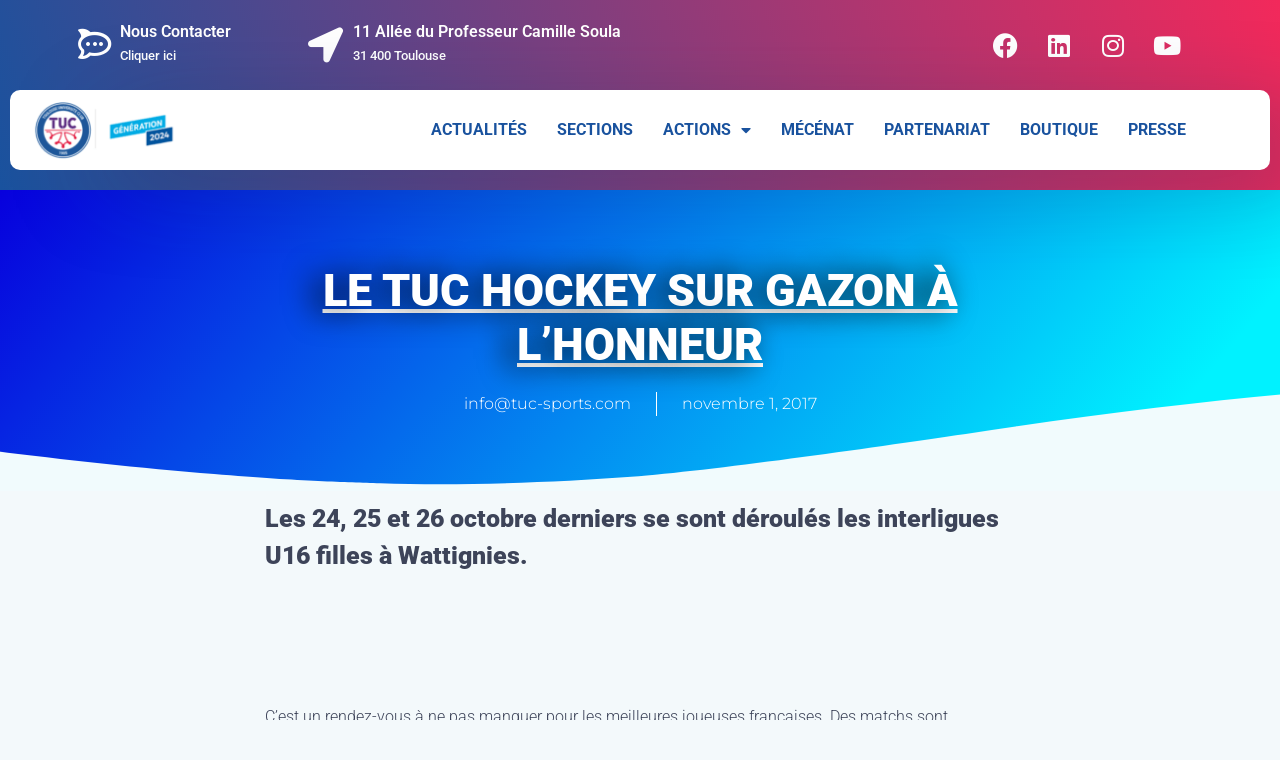

--- FILE ---
content_type: text/html; charset=UTF-8
request_url: https://tucsports.com/le-tuc-hockey-sur-gazon-a-lhonneur/
body_size: 24903
content:
<!DOCTYPE html><html dir="ltr" lang="fr-FR" prefix="og: https://ogp.me/ns#"><head><meta charset="UTF-8"><meta name="viewport" content="width=device-width, initial-scale=1"><link rel="profile" href="https://gmpg.org/xfn/11"><link media="all" href="https://tucsports.com/wp-content/cache/autoptimize/css/autoptimize_e3025eec207d78be5e92884b010dadda.css" rel="stylesheet"><title>LE TUC HOCKEY SUR GAZON à L’HONNEUR - Toulouse Université Club</title><link rel="preload" href="https://tucsports.com/wp-content/astra-local-fonts/montserrat/JTUHjIg1_i6t8kCHKm4532VJOt5-QNFgpCtZ6Hw5aXo.woff2" as="font" type="font/woff2" crossorigin><link rel="preload" href="https://tucsports.com/wp-content/astra-local-fonts/roboto/KFOmCnqEu92Fr1Mu4mxK.woff2" as="font" type="font/woff2" crossorigin><link rel="preload" href="https://tucsports.com/wp-content/astra-local-fonts/roboto-condensed/ieVi2ZhZI2eCN5jzbjEETS9weq8-32meGCQYbw.woff2" as="font" type="font/woff2" crossorigin><meta name="description" content="Les 24, 25 et 26 octobre derniers se sont déroulés les interligues U16 filles à Wattignies." /><meta name="robots" content="max-image-preview:large" /><meta name="author" content="info@tuc-sports.com"/><link rel="canonical" href="https://tucsports.com/le-tuc-hockey-sur-gazon-a-lhonneur/" /><meta name="generator" content="All in One SEO (AIOSEO) 4.8.3.2" /><meta property="og:locale" content="fr_FR" /><meta property="og:site_name" content="Toulouse Université Club - Découvrez le plus grand club omnisports d&#039;occitanie" /><meta property="og:type" content="article" /><meta property="og:title" content="LE TUC HOCKEY SUR GAZON à L’HONNEUR - Toulouse Université Club" /><meta property="og:description" content="Les 24, 25 et 26 octobre derniers se sont déroulés les interligues U16 filles à Wattignies." /><meta property="og:url" content="https://tucsports.com/le-tuc-hockey-sur-gazon-a-lhonneur/" /><meta property="og:image" content="https://tucsports.com/wp-content/uploads/2022/03/cropped-cropped-150G2024_logo_etablisssement_scolaire_matrice-1-2.png" /><meta property="og:image:secure_url" content="https://tucsports.com/wp-content/uploads/2022/03/cropped-cropped-150G2024_logo_etablisssement_scolaire_matrice-1-2.png" /><meta property="article:published_time" content="2017-11-01T13:14:53+00:00" /><meta property="article:modified_time" content="2022-05-17T12:02:33+00:00" /><meta property="article:publisher" content="https://www.facebook.com/toulouseuniversiteclub" /><meta name="twitter:card" content="summary" /><meta name="twitter:title" content="LE TUC HOCKEY SUR GAZON à L’HONNEUR - Toulouse Université Club" /><meta name="twitter:description" content="Les 24, 25 et 26 octobre derniers se sont déroulés les interligues U16 filles à Wattignies." /><meta name="twitter:image" content="https://tucsports.com/wp-content/uploads/2022/03/cropped-cropped-150G2024_logo_etablisssement_scolaire_matrice-1-2.png" /> <script type="application/ld+json" class="aioseo-schema">{"@context":"https:\/\/schema.org","@graph":[{"@type":"BlogPosting","@id":"https:\/\/tucsports.com\/le-tuc-hockey-sur-gazon-a-lhonneur\/#blogposting","name":"LE TUC HOCKEY SUR GAZON \u00e0 L\u2019HONNEUR - Toulouse Universit\u00e9 Club","headline":"LE TUC HOCKEY SUR GAZON \u00e0 L&rsquo;HONNEUR","author":{"@id":"https:\/\/tucsports.com\/author\/infotuc-sports-com\/#author"},"publisher":{"@id":"https:\/\/tucsports.com\/#organization"},"image":{"@type":"ImageObject","url":"https:\/\/tucsports.com\/wp-content\/uploads\/2022\/03\/cropped-Logo-TUC-OFFICIEL.png","@id":"https:\/\/tucsports.com\/#articleImage","width":512,"height":512,"caption":"LogoTUC"},"datePublished":"2017-11-01T14:14:53+00:00","dateModified":"2022-05-17T12:02:33+00:00","inLanguage":"fr-FR","mainEntityOfPage":{"@id":"https:\/\/tucsports.com\/le-tuc-hockey-sur-gazon-a-lhonneur\/#webpage"},"isPartOf":{"@id":"https:\/\/tucsports.com\/le-tuc-hockey-sur-gazon-a-lhonneur\/#webpage"},"articleSection":"Hockey sur Gazon"},{"@type":"BreadcrumbList","@id":"https:\/\/tucsports.com\/le-tuc-hockey-sur-gazon-a-lhonneur\/#breadcrumblist","itemListElement":[{"@type":"ListItem","@id":"https:\/\/tucsports.com#listItem","position":1,"name":"Home","item":"https:\/\/tucsports.com","nextItem":{"@type":"ListItem","@id":"https:\/\/tucsports.com\/category\/hockey-sur-gazon\/#listItem","name":"Hockey sur Gazon"}},{"@type":"ListItem","@id":"https:\/\/tucsports.com\/category\/hockey-sur-gazon\/#listItem","position":2,"name":"Hockey sur Gazon","item":"https:\/\/tucsports.com\/category\/hockey-sur-gazon\/","nextItem":{"@type":"ListItem","@id":"https:\/\/tucsports.com\/le-tuc-hockey-sur-gazon-a-lhonneur\/#listItem","name":"LE TUC HOCKEY SUR GAZON \u00e0 L&rsquo;HONNEUR"},"previousItem":{"@type":"ListItem","@id":"https:\/\/tucsports.com#listItem","name":"Home"}},{"@type":"ListItem","@id":"https:\/\/tucsports.com\/le-tuc-hockey-sur-gazon-a-lhonneur\/#listItem","position":3,"name":"LE TUC HOCKEY SUR GAZON \u00e0 L&rsquo;HONNEUR","previousItem":{"@type":"ListItem","@id":"https:\/\/tucsports.com\/category\/hockey-sur-gazon\/#listItem","name":"Hockey sur Gazon"}}]},{"@type":"Organization","@id":"https:\/\/tucsports.com\/#organization","name":"Toulouse Universit\u00e9 Club","description":"D\u00e9couvrez le plus grand club omnisports d'occitanie","url":"https:\/\/tucsports.com\/","logo":{"@type":"ImageObject","url":"https:\/\/tucsports.com\/wp-content\/uploads\/2022\/03\/cropped-Logo-TUC-OFFICIEL.png","@id":"https:\/\/tucsports.com\/le-tuc-hockey-sur-gazon-a-lhonneur\/#organizationLogo","width":512,"height":512,"caption":"LogoTUC"},"image":{"@id":"https:\/\/tucsports.com\/le-tuc-hockey-sur-gazon-a-lhonneur\/#organizationLogo"},"sameAs":["https:\/\/www.facebook.com\/toulouseuniversiteclub","https:\/\/www.instagram.com\/tucomnisports31\/","https:\/\/www.youtube.com\/channel\/UCVrr84qx0BHdBXvTMGQtxqQ","https:\/\/fr.linkedin.com\/company\/toulouse-universit-club"]},{"@type":"Person","@id":"https:\/\/tucsports.com\/author\/infotuc-sports-com\/#author","url":"https:\/\/tucsports.com\/author\/infotuc-sports-com\/","name":"info@tuc-sports.com","image":{"@type":"ImageObject","@id":"https:\/\/tucsports.com\/le-tuc-hockey-sur-gazon-a-lhonneur\/#authorImage","url":"https:\/\/secure.gravatar.com\/avatar\/43e977aa79acc22dd2b0809b134c4a56a4c6f986759304597e5389fe6261d126?s=96&d=mm&r=g","width":96,"height":96,"caption":"info@tuc-sports.com"}},{"@type":"WebPage","@id":"https:\/\/tucsports.com\/le-tuc-hockey-sur-gazon-a-lhonneur\/#webpage","url":"https:\/\/tucsports.com\/le-tuc-hockey-sur-gazon-a-lhonneur\/","name":"LE TUC HOCKEY SUR GAZON \u00e0 L\u2019HONNEUR - Toulouse Universit\u00e9 Club","description":"Les 24, 25 et 26 octobre derniers se sont d\u00e9roul\u00e9s les interligues U16 filles \u00e0 Wattignies.","inLanguage":"fr-FR","isPartOf":{"@id":"https:\/\/tucsports.com\/#website"},"breadcrumb":{"@id":"https:\/\/tucsports.com\/le-tuc-hockey-sur-gazon-a-lhonneur\/#breadcrumblist"},"author":{"@id":"https:\/\/tucsports.com\/author\/infotuc-sports-com\/#author"},"creator":{"@id":"https:\/\/tucsports.com\/author\/infotuc-sports-com\/#author"},"datePublished":"2017-11-01T14:14:53+00:00","dateModified":"2022-05-17T12:02:33+00:00"},{"@type":"WebSite","@id":"https:\/\/tucsports.com\/#website","url":"https:\/\/tucsports.com\/","name":"Toulouse Universit\u00e9 Club","description":"D\u00e9couvrez le plus grand club omnisports d'occitanie","inLanguage":"fr-FR","publisher":{"@id":"https:\/\/tucsports.com\/#organization"}}]}</script> <link href='https://fonts.gstatic.com' crossorigin='anonymous' rel='preconnect' /><link href='https://ajax.googleapis.com' rel='preconnect' /><link href='https://fonts.googleapis.com' rel='preconnect' /><link rel="alternate" type="application/rss+xml" title="Toulouse Université Club &raquo; Flux" href="https://tucsports.com/feed/" /><link rel="alternate" type="application/rss+xml" title="Toulouse Université Club &raquo; Flux des commentaires" href="https://tucsports.com/comments/feed/" /><link rel="alternate" type="application/rss+xml" title="Toulouse Université Club &raquo; LE TUC HOCKEY SUR GAZON à L&rsquo;HONNEUR Flux des commentaires" href="https://tucsports.com/le-tuc-hockey-sur-gazon-a-lhonneur/feed/" />  <script src="//www.googletagmanager.com/gtag/js?id=G-VF5ZLTB0EQ"  data-cfasync="false" data-wpfc-render="false" async></script> <script data-cfasync="false" data-wpfc-render="false">var mi_version='9.5.3';var mi_track_user=true;var mi_no_track_reason='';var MonsterInsightsDefaultLocations={"page_location":"https:\/\/tucsports.com\/le-tuc-hockey-sur-gazon-a-lhonneur\/"};if(typeof MonsterInsightsPrivacyGuardFilter==='function'){var MonsterInsightsLocations=(typeof MonsterInsightsExcludeQuery==='object')?MonsterInsightsPrivacyGuardFilter(MonsterInsightsExcludeQuery):MonsterInsightsPrivacyGuardFilter(MonsterInsightsDefaultLocations);}else{var MonsterInsightsLocations=(typeof MonsterInsightsExcludeQuery==='object')?MonsterInsightsExcludeQuery:MonsterInsightsDefaultLocations;}
var disableStrs=['ga-disable-G-VF5ZLTB0EQ',];function __gtagTrackerIsOptedOut(){for(var index=0;index<disableStrs.length;index++){if(document.cookie.indexOf(disableStrs[index]+'=true')>-1){return true;}}
return false;}
if(__gtagTrackerIsOptedOut()){for(var index=0;index<disableStrs.length;index++){window[disableStrs[index]]=true;}}
function __gtagTrackerOptout(){for(var index=0;index<disableStrs.length;index++){document.cookie=disableStrs[index]+'=true; expires=Thu, 31 Dec 2099 23:59:59 UTC; path=/';window[disableStrs[index]]=true;}}
if('undefined'===typeof gaOptout){function gaOptout(){__gtagTrackerOptout();}}
window.dataLayer=window.dataLayer||[];window.MonsterInsightsDualTracker={helpers:{},trackers:{},};if(mi_track_user){function __gtagDataLayer(){dataLayer.push(arguments);}
function __gtagTracker(type,name,parameters){if(!parameters){parameters={};}
if(parameters.send_to){__gtagDataLayer.apply(null,arguments);return;}
if(type==='event'){parameters.send_to=monsterinsights_frontend.v4_id;var hookName=name;if(typeof parameters['event_category']!=='undefined'){hookName=parameters['event_category']+':'+name;}
if(typeof MonsterInsightsDualTracker.trackers[hookName]!=='undefined'){MonsterInsightsDualTracker.trackers[hookName](parameters);}else{__gtagDataLayer('event',name,parameters);}}else{__gtagDataLayer.apply(null,arguments);}}
__gtagTracker('js',new Date());__gtagTracker('set',{'developer_id.dZGIzZG':true,});if(MonsterInsightsLocations.page_location){__gtagTracker('set',MonsterInsightsLocations);}
__gtagTracker('config','G-VF5ZLTB0EQ',{"forceSSL":"true","link_attribution":"true"});window.gtag=__gtagTracker;(function(){var noopfn=function(){return null;};var newtracker=function(){return new Tracker();};var Tracker=function(){return null;};var p=Tracker.prototype;p.get=noopfn;p.set=noopfn;p.send=function(){var args=Array.prototype.slice.call(arguments);args.unshift('send');__gaTracker.apply(null,args);};var __gaTracker=function(){var len=arguments.length;if(len===0){return;}
var f=arguments[len-1];if(typeof f!=='object'||f===null||typeof f.hitCallback!=='function'){if('send'===arguments[0]){var hitConverted,hitObject=false,action;if('event'===arguments[1]){if('undefined'!==typeof arguments[3]){hitObject={'eventAction':arguments[3],'eventCategory':arguments[2],'eventLabel':arguments[4],'value':arguments[5]?arguments[5]:1,}}}
if('pageview'===arguments[1]){if('undefined'!==typeof arguments[2]){hitObject={'eventAction':'page_view','page_path':arguments[2],}}}
if(typeof arguments[2]==='object'){hitObject=arguments[2];}
if(typeof arguments[5]==='object'){Object.assign(hitObject,arguments[5]);}
if('undefined'!==typeof arguments[1].hitType){hitObject=arguments[1];if('pageview'===hitObject.hitType){hitObject.eventAction='page_view';}}
if(hitObject){action='timing'===arguments[1].hitType?'timing_complete':hitObject.eventAction;hitConverted=mapArgs(hitObject);__gtagTracker('event',action,hitConverted);}}
return;}
function mapArgs(args){var arg,hit={};var gaMap={'eventCategory':'event_category','eventAction':'event_action','eventLabel':'event_label','eventValue':'event_value','nonInteraction':'non_interaction','timingCategory':'event_category','timingVar':'name','timingValue':'value','timingLabel':'event_label','page':'page_path','location':'page_location','title':'page_title','referrer':'page_referrer',};for(arg in args){if(!(!args.hasOwnProperty(arg)||!gaMap.hasOwnProperty(arg))){hit[gaMap[arg]]=args[arg];}else{hit[arg]=args[arg];}}
return hit;}
try{f.hitCallback();}catch(ex){}};__gaTracker.create=newtracker;__gaTracker.getByName=newtracker;__gaTracker.getAll=function(){return[];};__gaTracker.remove=noopfn;__gaTracker.loaded=true;window['__gaTracker']=__gaTracker;})();}else{console.log("");(function(){function __gtagTracker(){return null;}
window['__gtagTracker']=__gtagTracker;window['gtag']=__gtagTracker;})();}</script>  <script defer src="[data-uri]"></script> <link rel='stylesheet' id='elementor-post-38-css' href='https://tucsports.com/wp-content/cache/autoptimize/css/autoptimize_single_86f3b9babe4c785f8dd532a2bf6b65a8.css?ver=1750144028' media='all' /><link rel='stylesheet' id='elementor-post-12922-css' href='https://tucsports.com/wp-content/cache/autoptimize/css/autoptimize_single_1ebbaa05050777dd388faa77510fef2a.css?ver=1750144028' media='all' /><link rel='stylesheet' id='elementor-post-12914-css' href='https://tucsports.com/wp-content/cache/autoptimize/css/autoptimize_single_6061b38fe71528086980470204f2b8c9.css?ver=1750144028' media='all' /><link rel='stylesheet' id='elementor-post-12857-css' href='https://tucsports.com/wp-content/cache/autoptimize/css/autoptimize_single_b20a061a2794365789841cd423ad70ec.css?ver=1764665904' media='all' /><link rel='stylesheet' id='elementor-gf-local-roboto-css' href='https://tucsports.com/wp-content/cache/autoptimize/css/autoptimize_single_db98bb49b57857b45b6470b5a07c125f.css?ver=1750144066' media='all' /><link rel='stylesheet' id='elementor-gf-local-robotoslab-css' href='https://tucsports.com/wp-content/cache/autoptimize/css/autoptimize_single_a6eebae1f212b7bd68919c2dbd4bed98.css?ver=1750144080' media='all' /><link rel='stylesheet' id='elementor-gf-local-montserrat-css' href='https://tucsports.com/wp-content/cache/autoptimize/css/autoptimize_single_71d87a7ca35824d895684dac2cb5f9fa.css?ver=1750144101' media='all' /><link rel='stylesheet' id='elementor-gf-local-varelaround-css' href='https://tucsports.com/wp-content/cache/autoptimize/css/autoptimize_single_ebf9b5bb6cf6f92f04b9be5c0f2e6307.css?ver=1750144102' media='all' /> <!--[if IE]> <script src="https://tucsports.com/wp-content/themes/astra/assets/js/minified/flexibility.min.js?ver=4.11.2" id="astra-flexibility-js"></script> <script id="astra-flexibility-js-after">flexibility(document.documentElement);</script> <![endif]--> <script defer src="https://tucsports.com/wp-content/cache/autoptimize/js/autoptimize_single_9c356ce43a7aa2dc96acfa354a321d68.js?ver=9.5.3" id="monsterinsights-frontend-script-js" data-wp-strategy="async"></script> <script data-cfasync="false" data-wpfc-render="false" id='monsterinsights-frontend-script-js-extra'>var monsterinsights_frontend={"js_events_tracking":"true","download_extensions":"doc,pdf,ppt,zip,xls,docx,pptx,xlsx","inbound_paths":"[{\"path\":\"\\\/go\\\/\",\"label\":\"affiliate\"},{\"path\":\"\\\/recommend\\\/\",\"label\":\"affiliate\"}]","home_url":"https:\/\/tucsports.com","hash_tracking":"false","v4_id":"G-VF5ZLTB0EQ"};</script> <script src="https://tucsports.com/wp-includes/js/jquery/jquery.min.js?ver=3.7.1" id="jquery-core-js"></script> <script defer src="https://tucsports.com/wp-includes/js/jquery/jquery-migrate.min.js?ver=3.4.1" id="jquery-migrate-js"></script> <link rel="https://api.w.org/" href="https://tucsports.com/wp-json/" /><link rel="alternate" title="JSON" type="application/json" href="https://tucsports.com/wp-json/wp/v2/posts/7904" /><link rel="EditURI" type="application/rsd+xml" title="RSD" href="https://tucsports.com/xmlrpc.php?rsd" /><meta name="generator" content="WordPress 6.8.3" /><link rel='shortlink' href='https://tucsports.com/?p=7904' /><link rel="alternate" title="oEmbed (JSON)" type="application/json+oembed" href="https://tucsports.com/wp-json/oembed/1.0/embed?url=https%3A%2F%2Ftucsports.com%2Fle-tuc-hockey-sur-gazon-a-lhonneur%2F" /><link rel="alternate" title="oEmbed (XML)" type="text/xml+oembed" href="https://tucsports.com/wp-json/oembed/1.0/embed?url=https%3A%2F%2Ftucsports.com%2Fle-tuc-hockey-sur-gazon-a-lhonneur%2F&#038;format=xml" />  <script defer src="[data-uri]"></script> <link rel="pingback" href="https://tucsports.com/xmlrpc.php"><meta name="generator" content="Elementor 3.29.2; features: additional_custom_breakpoints, e_local_google_fonts; settings: css_print_method-external, google_font-enabled, font_display-auto"><link rel="icon" href="https://tucsports.com/wp-content/uploads/2022/03/cropped-Logo-TUC-OFFICIEL-32x32.png" sizes="32x32" /><link rel="icon" href="https://tucsports.com/wp-content/uploads/2022/03/cropped-Logo-TUC-OFFICIEL-192x192.png" sizes="192x192" /><link rel="apple-touch-icon" href="https://tucsports.com/wp-content/uploads/2022/03/cropped-Logo-TUC-OFFICIEL-180x180.png" /><meta name="msapplication-TileImage" content="https://tucsports.com/wp-content/uploads/2022/03/cropped-Logo-TUC-OFFICIEL-270x270.png" /></head><body itemtype='https://schema.org/Blog' itemscope='itemscope' class="wp-singular post-template-default single single-post postid-7904 single-format-standard wp-custom-logo wp-theme-astra ast-desktop ast-page-builder-template ast-no-sidebar astra-4.11.2 group-blog ast-blog-single-style-1 ast-single-post ast-mobile-inherit-site-logo ast-inherit-site-logo-transparent ast-hfb-header elementor-page-12857 ast-normal-title-enabled elementor-default elementor-kit-38"> <a
 class="skip-link screen-reader-text"
 href="#content"
 title="Aller au contenu"> Aller au contenu</a><div
class="hfeed site" id="page"><div data-elementor-type="header" data-elementor-id="12922" class="elementor elementor-12922 elementor-location-header" data-elementor-post-type="elementor_library"><section class="elementor-section elementor-top-section elementor-element elementor-element-5afee7dd elementor-section-full_width elementor-section-height-default elementor-section-height-default" data-id="5afee7dd" data-element_type="section" data-settings="{&quot;background_background&quot;:&quot;gradient&quot;}"><div class="elementor-container elementor-column-gap-default"><div class="elementor-column elementor-col-100 elementor-top-column elementor-element elementor-element-798d55f4" data-id="798d55f4" data-element_type="column"><div class="elementor-widget-wrap elementor-element-populated"><section class="elementor-section elementor-inner-section elementor-element elementor-element-3554efa elementor-section-boxed elementor-section-height-default elementor-section-height-default" data-id="3554efa" data-element_type="section"><div class="elementor-container elementor-column-gap-default"><div class="elementor-column elementor-col-33 elementor-inner-column elementor-element elementor-element-62aec8b4" data-id="62aec8b4" data-element_type="column"><div class="elementor-widget-wrap elementor-element-populated"><div class="elementor-element elementor-element-10cec523 elementor-position-left elementor-vertical-align-middle elementor-view-default elementor-mobile-position-top elementor-widget elementor-widget-icon-box" data-id="10cec523" data-element_type="widget" data-widget_type="icon-box.default"><div class="elementor-widget-container"><div class="elementor-icon-box-wrapper"><div class="elementor-icon-box-icon"> <a href="http://tucsports.com/contact" class="elementor-icon" tabindex="-1" aria-label="Nous Contacter"> <i aria-hidden="true" class="fab fa-rocketchat"></i> </a></div><div class="elementor-icon-box-content"><p class="elementor-icon-box-title"> <a href="http://tucsports.com/contact" > Nous Contacter </a></p><p class="elementor-icon-box-description"> Cliquer ici</p></div></div></div></div></div></div><div class="elementor-column elementor-col-33 elementor-inner-column elementor-element elementor-element-2a12f38f" data-id="2a12f38f" data-element_type="column"><div class="elementor-widget-wrap elementor-element-populated"><div class="elementor-element elementor-element-31839109 elementor-position-left elementor-vertical-align-middle elementor-view-default elementor-mobile-position-top elementor-widget elementor-widget-icon-box" data-id="31839109" data-element_type="widget" data-widget_type="icon-box.default"><div class="elementor-widget-container"><div class="elementor-icon-box-wrapper"><div class="elementor-icon-box-icon"> <span  class="elementor-icon"> <i aria-hidden="true" class="fas fa-location-arrow"></i> </span></div><div class="elementor-icon-box-content"><p class="elementor-icon-box-title"> <span  > 11 Allée du Professeur Camille Soula </span></p><p class="elementor-icon-box-description"> 31 400 Toulouse</p></div></div></div></div></div></div><div class="elementor-column elementor-col-33 elementor-inner-column elementor-element elementor-element-64bc1ae6 elementor-hidden-mobile" data-id="64bc1ae6" data-element_type="column"><div class="elementor-widget-wrap elementor-element-populated"><div class="elementor-element elementor-element-5d7ae30e e-grid-align-right e-grid-align-mobile-center elementor-shape-square elementor-grid-0 elementor-widget elementor-widget-social-icons" data-id="5d7ae30e" data-element_type="widget" data-widget_type="social-icons.default"><div class="elementor-widget-container"><div class="elementor-social-icons-wrapper elementor-grid" role="list"> <span class="elementor-grid-item" role="listitem"> <a class="elementor-icon elementor-social-icon elementor-social-icon-facebook elementor-repeater-item-c6cf933" href="https://www.facebook.com/toulouseuniversiteclub" target="_blank"> <span class="elementor-screen-only">Facebook</span> <i class="fab fa-facebook"></i> </a> </span> <span class="elementor-grid-item" role="listitem"> <a class="elementor-icon elementor-social-icon elementor-social-icon-linkedin elementor-repeater-item-c030761" href="https://www.linkedin.com/company/toulouse-universit%C3%A9-club" target="_blank"> <span class="elementor-screen-only">Linkedin</span> <i class="fab fa-linkedin"></i> </a> </span> <span class="elementor-grid-item" role="listitem"> <a class="elementor-icon elementor-social-icon elementor-social-icon-instagram elementor-repeater-item-9495d57" href="http://instagram.com/tucomnisports31/" target="_blank"> <span class="elementor-screen-only">Instagram</span> <i class="fab fa-instagram"></i> </a> </span> <span class="elementor-grid-item" role="listitem"> <a class="elementor-icon elementor-social-icon elementor-social-icon-youtube elementor-repeater-item-5ce357b" href="https://www.youtube.com/channel/UCVrr84qx0BHdBXvTMGQtxqQ" target="_blank"> <span class="elementor-screen-only">Youtube</span> <i class="fab fa-youtube"></i> </a> </span></div></div></div></div></div></div></section><section class="elementor-section elementor-inner-section elementor-element elementor-element-2e28d816 elementor-section-content-middle elementor-section-full_width animated-slow elementor-section-height-default elementor-section-height-default elementor-invisible" data-id="2e28d816" data-element_type="section" data-settings="{&quot;background_background&quot;:&quot;classic&quot;,&quot;animation&quot;:&quot;fadeIn&quot;}"><div class="elementor-container elementor-column-gap-default"><div class="elementor-column elementor-col-33 elementor-inner-column elementor-element elementor-element-bdf89d1" data-id="bdf89d1" data-element_type="column"><div class="elementor-widget-wrap elementor-element-populated"><div class="elementor-element elementor-element-2dd3c4c elementor-widget elementor-widget-theme-site-logo elementor-widget-image" data-id="2dd3c4c" data-element_type="widget" data-widget_type="theme-site-logo.default"><div class="elementor-widget-container"> <a href="https://tucsports.com"> <img fetchpriority="high" width="394" height="150" src="https://tucsports.com/wp-content/uploads/2022/03/cropped-cropped-150G2024_logo_etablisssement_scolaire_matrice-1-2-160x61.png" class="attachment-full size-full wp-image-13602" alt="cropped-cropped-150G2024_logo_etablisssement_scolaire_matrice-1-2.png" srcset="" sizes="(max-width: 394px) 100vw, 394px" /> </a></div></div></div></div><div class="elementor-column elementor-col-33 elementor-inner-column elementor-element elementor-element-104cd432" data-id="104cd432" data-element_type="column"><div class="elementor-widget-wrap"></div></div><div class="elementor-column elementor-col-33 elementor-inner-column elementor-element elementor-element-3ea54612" data-id="3ea54612" data-element_type="column"><div class="elementor-widget-wrap elementor-element-populated"><div class="elementor-element elementor-element-31bd2730 elementor-nav-menu__align-center elementor-nav-menu--stretch elementor-nav-menu--dropdown-tablet elementor-nav-menu__text-align-aside elementor-nav-menu--toggle elementor-nav-menu--burger elementor-widget elementor-widget-nav-menu" data-id="31bd2730" data-element_type="widget" data-settings="{&quot;full_width&quot;:&quot;stretch&quot;,&quot;layout&quot;:&quot;horizontal&quot;,&quot;submenu_icon&quot;:{&quot;value&quot;:&quot;&lt;i class=\&quot;fas fa-caret-down\&quot;&gt;&lt;\/i&gt;&quot;,&quot;library&quot;:&quot;fa-solid&quot;},&quot;toggle&quot;:&quot;burger&quot;}" data-widget_type="nav-menu.default"><div class="elementor-widget-container"><nav aria-label="Menu" class="elementor-nav-menu--main elementor-nav-menu__container elementor-nav-menu--layout-horizontal e--pointer-double-line e--animation-grow"><ul id="menu-1-31bd2730" class="elementor-nav-menu"><li class="menu-item menu-item-type-post_type menu-item-object-page current_page_parent menu-item-13182"><a href="https://tucsports.com/actualites/" class="elementor-item menu-link">Actualités</a></li><li class="menu-item menu-item-type-post_type menu-item-object-page menu-item-13599"><a href="https://tucsports.com/sections/" class="elementor-item menu-link">Sections</a></li><li class="menu-item menu-item-type-custom menu-item-object-custom menu-item-has-children menu-item-13775"><a aria-expanded="false" href="http://www.tucsports.com" class="elementor-item menu-link">Actions</a><ul class="sub-menu elementor-nav-menu--dropdown"><li class="menu-item menu-item-type-post_type menu-item-object-page menu-item-15338"><a href="https://tucsports.com/maison-sport-sante/" class="elementor-sub-item menu-link">Maison Sport Santé</a></li><li class="menu-item menu-item-type-post_type menu-item-object-page menu-item-15276"><a href="https://tucsports.com/karibou-toulouse/" class="elementor-sub-item menu-link">KARIBOU – Toulouse</a></li><li class="menu-item menu-item-type-custom menu-item-object-custom menu-item-13776"><a href="https://tucsports.com/action-prevention-jeune/" class="elementor-sub-item menu-link">Prévention</a></li></ul></li><li class="menu-item menu-item-type-post_type menu-item-object-page menu-item-13601"><a href="https://tucsports.com/mecenat/" class="elementor-item menu-link">Mécénat</a></li><li class="menu-item menu-item-type-post_type menu-item-object-page menu-item-13600"><a href="https://tucsports.com/partenaire/" class="elementor-item menu-link">Partenariat</a></li><li class="menu-item menu-item-type-custom menu-item-object-custom menu-item-13774"><a href="https://boutique.osports.fr/tuc-omnisports/" class="elementor-item menu-link">Boutique</a></li><li class="menu-item menu-item-type-post_type menu-item-object-page menu-item-13985"><a href="https://tucsports.com/presse/" class="elementor-item menu-link">Presse</a></li></ul></nav><div class="elementor-menu-toggle" role="button" tabindex="0" aria-label="Permuter le menu" aria-expanded="false"> <i aria-hidden="true" role="presentation" class="elementor-menu-toggle__icon--open eicon-menu-bar"></i><i aria-hidden="true" role="presentation" class="elementor-menu-toggle__icon--close eicon-close"></i></div><nav class="elementor-nav-menu--dropdown elementor-nav-menu__container" aria-hidden="true"><ul id="menu-2-31bd2730" class="elementor-nav-menu"><li class="menu-item menu-item-type-post_type menu-item-object-page current_page_parent menu-item-13182"><a href="https://tucsports.com/actualites/" class="elementor-item menu-link" tabindex="-1">Actualités</a></li><li class="menu-item menu-item-type-post_type menu-item-object-page menu-item-13599"><a href="https://tucsports.com/sections/" class="elementor-item menu-link" tabindex="-1">Sections</a></li><li class="menu-item menu-item-type-custom menu-item-object-custom menu-item-has-children menu-item-13775"><a aria-expanded="false" href="http://www.tucsports.com" class="elementor-item menu-link" tabindex="-1">Actions</a><ul class="sub-menu elementor-nav-menu--dropdown"><li class="menu-item menu-item-type-post_type menu-item-object-page menu-item-15338"><a href="https://tucsports.com/maison-sport-sante/" class="elementor-sub-item menu-link" tabindex="-1">Maison Sport Santé</a></li><li class="menu-item menu-item-type-post_type menu-item-object-page menu-item-15276"><a href="https://tucsports.com/karibou-toulouse/" class="elementor-sub-item menu-link" tabindex="-1">KARIBOU – Toulouse</a></li><li class="menu-item menu-item-type-custom menu-item-object-custom menu-item-13776"><a href="https://tucsports.com/action-prevention-jeune/" class="elementor-sub-item menu-link" tabindex="-1">Prévention</a></li></ul></li><li class="menu-item menu-item-type-post_type menu-item-object-page menu-item-13601"><a href="https://tucsports.com/mecenat/" class="elementor-item menu-link" tabindex="-1">Mécénat</a></li><li class="menu-item menu-item-type-post_type menu-item-object-page menu-item-13600"><a href="https://tucsports.com/partenaire/" class="elementor-item menu-link" tabindex="-1">Partenariat</a></li><li class="menu-item menu-item-type-custom menu-item-object-custom menu-item-13774"><a href="https://boutique.osports.fr/tuc-omnisports/" class="elementor-item menu-link" tabindex="-1">Boutique</a></li><li class="menu-item menu-item-type-post_type menu-item-object-page menu-item-13985"><a href="https://tucsports.com/presse/" class="elementor-item menu-link" tabindex="-1">Presse</a></li></ul></nav></div></div></div></div></div></section></div></div></div></section></div><div id="content" class="site-content"><div class="ast-container"><div id="primary" class="content-area primary"><main id="main" class="site-main"><div data-elementor-type="single-post" data-elementor-id="12857" class="elementor elementor-12857 elementor-location-single post-7904 post type-post status-publish format-standard hentry category-hockey-sur-gazon ast-article-single" data-elementor-post-type="elementor_library"><section class="elementor-section elementor-top-section elementor-element elementor-element-4ae51231 elementor-section-height-min-height elementor-section-boxed elementor-section-height-default elementor-section-items-middle" data-id="4ae51231" data-element_type="section" data-settings="{&quot;background_background&quot;:&quot;gradient&quot;,&quot;shape_divider_bottom&quot;:&quot;waves&quot;}"><div class="elementor-background-overlay"></div><div class="elementor-shape elementor-shape-bottom" aria-hidden="true" data-negative="false"> <svg xmlns="http://www.w3.org/2000/svg" viewBox="0 0 1000 100" preserveAspectRatio="none"> <path class="elementor-shape-fill" d="M421.9,6.5c22.6-2.5,51.5,0.4,75.5,5.3c23.6,4.9,70.9,23.5,100.5,35.7c75.8,32.2,133.7,44.5,192.6,49.7
 c23.6,2.1,48.7,3.5,103.4-2.5c54.7-6,106.2-25.6,106.2-25.6V0H0v30.3c0,0,72,32.6,158.4,30.5c39.2-0.7,92.8-6.7,134-22.4
 c21.2-8.1,52.2-18.2,79.7-24.2C399.3,7.9,411.6,7.5,421.9,6.5z"/> </svg></div><div class="elementor-container elementor-column-gap-default"><div class="elementor-column elementor-col-100 elementor-top-column elementor-element elementor-element-5b2ed716" data-id="5b2ed716" data-element_type="column"><div class="elementor-widget-wrap elementor-element-populated"><div class="elementor-element elementor-element-574a481f elementor-widget elementor-widget-theme-post-title elementor-page-title elementor-widget-heading" data-id="574a481f" data-element_type="widget" data-widget_type="theme-post-title.default"><div class="elementor-widget-container"><h1 class="elementor-heading-title elementor-size-default">LE TUC HOCKEY SUR GAZON à L&rsquo;HONNEUR</h1></div></div><div class="elementor-element elementor-element-4dcec4e7 elementor-align-center elementor-widget elementor-widget-post-info" data-id="4dcec4e7" data-element_type="widget" data-widget_type="post-info.default"><div class="elementor-widget-container"><ul class="elementor-inline-items elementor-icon-list-items elementor-post-info"><li class="elementor-icon-list-item elementor-repeater-item-ede85bd elementor-inline-item" itemprop="author"> <a href="https://tucsports.com/author/infotuc-sports-com/"> <span class="elementor-icon-list-text elementor-post-info__item elementor-post-info__item--type-author"> info@tuc-sports.com </span> </a></li><li class="elementor-icon-list-item elementor-repeater-item-ef11192 elementor-inline-item" itemprop="datePublished"> <a href="https://tucsports.com/2017/11/01/"> <span class="elementor-icon-list-text elementor-post-info__item elementor-post-info__item--type-date"> <time>novembre 1, 2017</time> </span> </a></li></ul></div></div></div></div></div></section><section class="elementor-section elementor-top-section elementor-element elementor-element-752f6b9e elementor-section-boxed elementor-section-height-default elementor-section-height-default" data-id="752f6b9e" data-element_type="section"><div class="elementor-container elementor-column-gap-default"><div class="elementor-column elementor-col-100 elementor-top-column elementor-element elementor-element-659762b9" data-id="659762b9" data-element_type="column"><div class="elementor-widget-wrap elementor-element-populated"><div class="elementor-element elementor-element-5fee12d5 elementor-widget elementor-widget-spacer" data-id="5fee12d5" data-element_type="widget" data-widget_type="spacer.default"><div class="elementor-widget-container"><div class="elementor-spacer"><div class="elementor-spacer-inner"></div></div></div></div><div class="elementor-element elementor-element-2b81d830 elementor-widget elementor-widget-theme-post-excerpt" data-id="2b81d830" data-element_type="widget" data-widget_type="theme-post-excerpt.default"><div class="elementor-widget-container"> Les 24, 25 et 26 octobre derniers se sont déroulés les interligues U16 filles à Wattignies.</div></div><div class="elementor-element elementor-element-58f59f8e elementor-widget elementor-widget-spacer" data-id="58f59f8e" data-element_type="widget" data-widget_type="spacer.default"><div class="elementor-widget-container"><div class="elementor-spacer"><div class="elementor-spacer-inner"></div></div></div></div><div class="elementor-element elementor-element-608a0e84 elementor-widget elementor-widget-spacer" data-id="608a0e84" data-element_type="widget" data-widget_type="spacer.default"><div class="elementor-widget-container"><div class="elementor-spacer"><div class="elementor-spacer-inner"></div></div></div></div><div class="elementor-element elementor-element-7f938dfe elementor-widget elementor-widget-theme-post-content" data-id="7f938dfe" data-element_type="widget" data-widget_type="theme-post-content.default"><div class="elementor-widget-container"> C’est un rendez-vous à ne pas manquer pour les meilleures joueuses françaises.  Des matchs sont organisés entre chaque région. Cette année, la région Occitanie et la région Nouvelle Aquitaine ont créé une entente pour constituer une équipe. Cette équipe coachée par Jean Marc Champin Bordeaux et Pierre Yves Le Gall.  Le Toulouse Université Club comptait parmi elles cinq filles d’Occitanie sur les 14 joueuses.
Marion JAUBERT et Mouna COLER du TUC Hockey ont évolué dans ce collectif.  Sur place, des techniciens de l’équipe de France et des détecteurs de futurs talents scrutent l’évolution de toutes ces joueuses pendant les rencontres. Les qualités physiques, tactiques et techniques sont évaluées. Les caractéristiques affectives et relationnelles ne sont pas laissées de côté. Durant ces trois jours intenses de temps de jeu, les filles sont évaluées sur leurs aptitudes individuelles et collectives dans les différentes formations.  Au final, nous avons appris que Mouna COLER, notre gardienne de but de notre équipe U16, avait été détectée pour sa prestance. Pour information, la gardienne de l’équipe de France était également présente lors de cet événement.  En conclusion, nous sommes tous fiers de cette détection. Félicitations à toi Mouna, nous te souhaitons le meilleur pour demain.  Bon travail et bonne continuation, nous sommes tous avec toi, un grand merci.</div></div><section class="elementor-section elementor-inner-section elementor-element elementor-element-3009f8be elementor-section-boxed elementor-section-height-default elementor-section-height-default" data-id="3009f8be" data-element_type="section"><div class="elementor-container elementor-column-gap-default"><div class="elementor-column elementor-col-50 elementor-inner-column elementor-element elementor-element-13ed0711" data-id="13ed0711" data-element_type="column"><div class="elementor-widget-wrap elementor-element-populated"><div class="elementor-element elementor-element-1f5b7ade elementor-widget elementor-widget-heading" data-id="1f5b7ade" data-element_type="widget" data-widget_type="heading.default"><div class="elementor-widget-container"><h2 class="elementor-heading-title elementor-size-default">Partagez cet article</h2></div></div></div></div><div class="elementor-column elementor-col-50 elementor-inner-column elementor-element elementor-element-4adac775" data-id="4adac775" data-element_type="column"><div class="elementor-widget-wrap elementor-element-populated"><div class="elementor-element elementor-element-61636711 elementor-share-buttons--view-icon elementor-share-buttons--skin-flat elementor-share-buttons--align-right elementor-share-buttons--color-custom elementor-share-buttons-mobile--align-center elementor-share-buttons--shape-square elementor-grid-0 elementor-widget elementor-widget-share-buttons" data-id="61636711" data-element_type="widget" data-widget_type="share-buttons.default"><div class="elementor-widget-container"><div class="elementor-grid" role="list"><div class="elementor-grid-item" role="listitem"><div class="elementor-share-btn elementor-share-btn_facebook" role="button" tabindex="0" aria-label="Partager sur facebook"> <span class="elementor-share-btn__icon"> <i class="fab fa-facebook" aria-hidden="true"></i> </span></div></div><div class="elementor-grid-item" role="listitem"><div class="elementor-share-btn elementor-share-btn_linkedin" role="button" tabindex="0" aria-label="Partager sur linkedin"> <span class="elementor-share-btn__icon"> <i class="fab fa-linkedin" aria-hidden="true"></i> </span></div></div><div class="elementor-grid-item" role="listitem"><div class="elementor-share-btn elementor-share-btn_twitter" role="button" tabindex="0" aria-label="Partager sur twitter"> <span class="elementor-share-btn__icon"> <i class="fab fa-twitter" aria-hidden="true"></i> </span></div></div><div class="elementor-grid-item" role="listitem"><div class="elementor-share-btn elementor-share-btn_email" role="button" tabindex="0" aria-label="Partager sur email"> <span class="elementor-share-btn__icon"> <i class="fas fa-envelope" aria-hidden="true"></i> </span></div></div></div></div></div></div></div></div></section><section class="elementor-section elementor-inner-section elementor-element elementor-element-792d99a5 elementor-section-height-min-height elementor-section-boxed elementor-section-height-default" data-id="792d99a5" data-element_type="section" data-settings="{&quot;background_background&quot;:&quot;classic&quot;}"><div class="elementor-background-overlay"></div><div class="elementor-container elementor-column-gap-default"><div class="elementor-column elementor-col-100 elementor-inner-column elementor-element elementor-element-4d55a9ca" data-id="4d55a9ca" data-element_type="column"><div class="elementor-widget-wrap elementor-element-populated"><div class="elementor-element elementor-element-6346a8e elementor-widget elementor-widget-heading" data-id="6346a8e" data-element_type="widget" data-widget_type="heading.default"><div class="elementor-widget-container"><h2 class="elementor-heading-title elementor-size-default">aBONNEZ-VOUS À NOTRE NEWSLETTER</h2></div></div><div class="elementor-element elementor-element-61d38439 elementor-widget elementor-widget-heading" data-id="61d38439" data-element_type="widget" data-widget_type="heading.default"><div class="elementor-widget-container"><h3 class="elementor-heading-title elementor-size-default">RESTEZ INFORMÉ DE NOS DERNIÈRES ACTUALITÉS</h3></div></div><div class="elementor-element elementor-element-63a9b2ef elementor-widget elementor-widget-spacer" data-id="63a9b2ef" data-element_type="widget" data-widget_type="spacer.default"><div class="elementor-widget-container"><div class="elementor-spacer"><div class="elementor-spacer-inner"></div></div></div></div><div class="elementor-element elementor-element-2f2da9a9 elementor-button-align-stretch elementor-widget elementor-widget-form" data-id="2f2da9a9" data-element_type="widget" data-settings="{&quot;button_width&quot;:&quot;25&quot;,&quot;step_next_label&quot;:&quot;Next&quot;,&quot;step_previous_label&quot;:&quot;Previous&quot;,&quot;step_type&quot;:&quot;number_text&quot;,&quot;step_icon_shape&quot;:&quot;circle&quot;}" data-widget_type="form.default"><div class="elementor-widget-container"><form class="elementor-form" method="post" name="New Form"> <input type="hidden" name="post_id" value="12857"/> <input type="hidden" name="form_id" value="2f2da9a9"/> <input type="hidden" name="referer_title" value="LE TUC HOCKEY SUR GAZON à L’HONNEUR - Toulouse Université Club" /> <input type="hidden" name="queried_id" value="7904"/><div class="elementor-form-fields-wrapper elementor-labels-"><div class="elementor-field-type-email elementor-field-group elementor-column elementor-field-group-email elementor-col-75 elementor-field-required"> <label for="form-field-email" class="elementor-field-label elementor-screen-only"> Email </label> <input size="1" type="email" name="form_fields[email]" id="form-field-email" class="elementor-field elementor-size-md  elementor-field-textual" placeholder="Email" required="required"></div><div class="elementor-field-group elementor-column elementor-field-type-submit elementor-col-25 e-form__buttons"> <button class="elementor-button elementor-size-md" type="submit"> <span class="elementor-button-content-wrapper"> <span class="elementor-button-icon"> <i aria-hidden="true" class="fas fa-arrow-right"></i> </span> <span class="elementor-button-text">S'ABONNER</span> </span> </button></div></div></form></div></div></div></div></div></section><div class="elementor-element elementor-element-594f413c elementor-post-navigation-borders-yes elementor-widget elementor-widget-post-navigation" data-id="594f413c" data-element_type="widget" data-widget_type="post-navigation.default"><div class="elementor-widget-container"><div class="elementor-post-navigation"><div class="elementor-post-navigation__prev elementor-post-navigation__link"> <a href="https://tucsports.com/le-cap-des-100-licencies-pour-le-tuc-ultimate/" rel="prev"><span class="post-navigation__arrow-wrapper post-navigation__arrow-prev"><i class="fa fa-arrow-left" aria-hidden="true"></i><span class="elementor-screen-only">Précédent</span></span><span class="elementor-post-navigation__link__prev"><span class="post-navigation__prev--label">Précédent </span><span class="post-navigation__prev--title">LE CAP DES 100 LICENCIES POUR LE TUC ULTIMATE</span></span></a></div><div class="elementor-post-navigation__separator-wrapper"><div class="elementor-post-navigation__separator"></div></div><div class="elementor-post-navigation__next elementor-post-navigation__link"> <a href="https://tucsports.com/circuit-national-elite-m17-rodez/" rel="next"><span class="elementor-post-navigation__link__next"><span class="post-navigation__next--label">Next</span><span class="post-navigation__next--title">CIRCUIT NATIONAL ELITE M17 RODEZ</span></span><span class="post-navigation__arrow-wrapper post-navigation__arrow-next"><i class="fa fa-arrow-right" aria-hidden="true"></i><span class="elementor-screen-only">Suivant</span></span></a></div></div></div></div><div class="elementor-element elementor-element-4f2c6b11 elementor-widget elementor-widget-heading" data-id="4f2c6b11" data-element_type="widget" data-widget_type="heading.default"><div class="elementor-widget-container"><h2 class="elementor-heading-title elementor-size-default">En découvrir plus</h2></div></div><div class="elementor-element elementor-element-11dfa421 elementor-grid-2 elementor-posts--align-center elementor-grid-tablet-2 elementor-grid-mobile-1 elementor-posts--thumbnail-top elementor-card-shadow-yes elementor-posts__hover-gradient elementor-widget elementor-widget-posts" data-id="11dfa421" data-element_type="widget" data-settings="{&quot;cards_columns&quot;:&quot;2&quot;,&quot;cards_row_gap&quot;:{&quot;unit&quot;:&quot;px&quot;,&quot;size&quot;:&quot;30&quot;,&quot;sizes&quot;:[]},&quot;cards_columns_tablet&quot;:&quot;2&quot;,&quot;cards_columns_mobile&quot;:&quot;1&quot;,&quot;cards_row_gap_tablet&quot;:{&quot;unit&quot;:&quot;px&quot;,&quot;size&quot;:&quot;&quot;,&quot;sizes&quot;:[]},&quot;cards_row_gap_mobile&quot;:{&quot;unit&quot;:&quot;px&quot;,&quot;size&quot;:&quot;&quot;,&quot;sizes&quot;:[]}}" data-widget_type="posts.cards"><div class="elementor-widget-container"><div class="elementor-posts-container elementor-posts elementor-posts--skin-cards elementor-grid"><article class="elementor-post elementor-grid-item post-16118 post type-post status-publish format-standard has-post-thumbnail hentry category-association category-omnisports category-uncategorized"><div class="elementor-post__card"> <a class="elementor-post__thumbnail__link" href="https://tucsports.com/telethon-du-btp-au-tuc-prets-solidaires-partez/" tabindex="-1" ><div class="elementor-post__thumbnail"><img width="300" height="199" data-src="https://tucsports.com/wp-content/uploads/2025/11/istockphoto-157673108-612x612-1-300x199.jpg" class="attachment-medium size-medium wp-image-16120 lazyload" alt="téléthon du btp au tuc" decoding="async" data-srcset="https://tucsports.com/wp-content/uploads/2025/11/istockphoto-157673108-612x612-1-300x199.jpg 300w, https://tucsports.com/wp-content/uploads/2025/11/istockphoto-157673108-612x612-1.jpg 612w" data-sizes="(max-width: 300px) 100vw, 300px" src="[data-uri]" style="--smush-placeholder-width: 300px; --smush-placeholder-aspect-ratio: 300/199;" /></div></a><div class="elementor-post__badge">Association</div><div class="elementor-post__text"><h3 class="elementor-post__title"> <a href="https://tucsports.com/telethon-du-btp-au-tuc-prets-solidaires-partez/" > Téléthon du BTP au TUC : Prêts, solidaires, partez ! </a></h3><div class="elementor-post__excerpt"><p>Le jeudi 27 novembre 2025 à 18h, Toulouse a accueilli la deuxième édition du Téléthon du BTP. Porté par la startup toulousaine Eldo et initié</p></div></div><div class="elementor-post__meta-data"> <span class="elementor-post-author"> Océane </span> <span class="elementor-post-date"> décembre 1, 2025 </span></div></div></article><article class="elementor-post elementor-grid-item post-16034 post type-post status-publish format-standard has-post-thumbnail hentry category-triathlon"><div class="elementor-post__card"> <a class="elementor-post__thumbnail__link" href="https://tucsports.com/tuc-triathlon-triomphe-a-saintes-et-saison-2024-2025-en-pleine-vitesse/" tabindex="-1" ><div class="elementor-post__thumbnail"><img width="300" height="210" data-src="https://tucsports.com/wp-content/uploads/2025/05/Capture-decran-2025-05-22-a-09.50.30-300x210.png" class="attachment-medium size-medium wp-image-16035 lazyload" alt="" decoding="async" data-srcset="https://tucsports.com/wp-content/uploads/2025/05/Capture-decran-2025-05-22-a-09.50.30-300x210.png 300w, https://tucsports.com/wp-content/uploads/2025/05/Capture-decran-2025-05-22-a-09.50.30-1024x717.png 1024w, https://tucsports.com/wp-content/uploads/2025/05/Capture-decran-2025-05-22-a-09.50.30-768x538.png 768w, https://tucsports.com/wp-content/uploads/2025/05/Capture-decran-2025-05-22-a-09.50.30.png 1320w" data-sizes="(max-width: 300px) 100vw, 300px" src="[data-uri]" style="--smush-placeholder-width: 300px; --smush-placeholder-aspect-ratio: 300/210;" /></div></a><div class="elementor-post__badge">Triathlon</div><div class="elementor-post__text"><h3 class="elementor-post__title"> <a href="https://tucsports.com/tuc-triathlon-triomphe-a-saintes-et-saison-2024-2025-en-pleine-vitesse/" > TUC Triathlon – Triomphe à Saintes et Saison 2024-2025 en Pleine Vitesse ! </a></h3><div class="elementor-post__excerpt"><p>Le TUC Triathlon frappe fort à Saintes et confirme sa montée en puissance sur la scène régionale et nationale. Lors de cette étape décisive, le</p></div></div><div class="elementor-post__meta-data"> <span class="elementor-post-author"> Océane </span> <span class="elementor-post-date"> mai 27, 2025 </span></div></div></article></div></div></div></div></div></div></section></div></main></div></div></div><div data-elementor-type="footer" data-elementor-id="12914" class="elementor elementor-12914 elementor-location-footer" data-elementor-post-type="elementor_library"><footer class="elementor-section elementor-top-section elementor-element elementor-element-7bdabfd1 elementor-section-full_width elementor-section-height-min-height elementor-section-stretched elementor-section-height-default elementor-section-items-middle" data-id="7bdabfd1" data-element_type="section" data-settings="{&quot;background_background&quot;:&quot;classic&quot;,&quot;stretch_section&quot;:&quot;section-stretched&quot;}"><div class="elementor-background-overlay"></div><div class="elementor-container elementor-column-gap-default"><div class="elementor-column elementor-col-100 elementor-top-column elementor-element elementor-element-420d18f9" data-id="420d18f9" data-element_type="column"><div class="elementor-widget-wrap elementor-element-populated"><section class="elementor-section elementor-inner-section elementor-element elementor-element-3f1f9155 elementor-section-boxed elementor-section-height-default elementor-section-height-default" data-id="3f1f9155" data-element_type="section"><div class="elementor-container elementor-column-gap-default"><div class="elementor-column elementor-col-20 elementor-inner-column elementor-element elementor-element-3d52059b" data-id="3d52059b" data-element_type="column"><div class="elementor-widget-wrap elementor-element-populated"><div class="elementor-element elementor-element-2b62b0d0 elementor-widget elementor-widget-heading" data-id="2b62b0d0" data-element_type="widget" data-widget_type="heading.default"><div class="elementor-widget-container"><h4 class="elementor-heading-title elementor-size-default">Où nous trouver</h4></div></div><div class="elementor-element elementor-element-5479560 elementor-widget elementor-widget-google_maps" data-id="5479560" data-element_type="widget" data-widget_type="google_maps.default"><div class="elementor-widget-container"><div class="elementor-custom-embed"> <iframe
 data-src="https://maps.google.com/maps?q=11%20all%C3%A9e%20du%20professeur%20Camille%20Soula%2C%2031%20400&#038;t=m&#038;z=14&#038;output=embed&#038;iwloc=near"
 title="11 allée du professeur Camille Soula, 31 400"
 aria-label="11 allée du professeur Camille Soula, 31 400"
  src="[data-uri]" class="lazyload" data-load-mode="1"></iframe></div></div></div></div></div><div class="elementor-column elementor-col-20 elementor-inner-column elementor-element elementor-element-2d1613d8" data-id="2d1613d8" data-element_type="column"><div class="elementor-widget-wrap elementor-element-populated"><div class="elementor-element elementor-element-7026cf4b elementor-widget elementor-widget-heading" data-id="7026cf4b" data-element_type="widget" data-widget_type="heading.default"><div class="elementor-widget-container"><h4 class="elementor-heading-title elementor-size-default">Informations complémentaires</h4></div></div><div class="elementor-element elementor-element-fecb656 elementor-align-left elementor-icon-list--layout-traditional elementor-list-item-link-full_width elementor-widget elementor-widget-icon-list" data-id="fecb656" data-element_type="widget" data-widget_type="icon-list.default"><div class="elementor-widget-container"><ul class="elementor-icon-list-items"><li class="elementor-icon-list-item"> <span class="elementor-icon-list-text">Mention légale</span></li><li class="elementor-icon-list-item"> <a href="https://tucsports.com/histoire"> <span class="elementor-icon-list-text">Notre histoire</span> </a></li><li class="elementor-icon-list-item"> <span class="elementor-icon-list-text">Notre newsletter</span></li><li class="elementor-icon-list-item"> <a href="https://boutique.osports.fr/tuc-omnisports/"> <span class="elementor-icon-list-text">Notre boutique</span> </a></li><li class="elementor-icon-list-item"> <a href="http://www.tucsports.com/presse" target="_blank"> <span class="elementor-icon-list-text">Presse</span> </a></li></ul></div></div></div></div><div class="elementor-column elementor-col-20 elementor-inner-column elementor-element elementor-element-1a5d96cf" data-id="1a5d96cf" data-element_type="column"><div class="elementor-widget-wrap elementor-element-populated"><div class="elementor-element elementor-element-7e22b5bd elementor-widget elementor-widget-heading" data-id="7e22b5bd" data-element_type="widget" data-widget_type="heading.default"><div class="elementor-widget-container"><h4 class="elementor-heading-title elementor-size-default">Nos actions</h4></div></div><div class="elementor-element elementor-element-ae77e67 elementor-align-left elementor-icon-list--layout-traditional elementor-list-item-link-full_width elementor-widget elementor-widget-icon-list" data-id="ae77e67" data-element_type="widget" data-widget_type="icon-list.default"><div class="elementor-widget-container"><ul class="elementor-icon-list-items"><li class="elementor-icon-list-item"> <span class="elementor-icon-list-text">Sport Santé</span></li><li class="elementor-icon-list-item"> <a href="http://sports-toulouse.fr/" target="_blank"> <span class="elementor-icon-list-text">TUC Forme et Vitalité</span> </a></li><li class="elementor-icon-list-item"> <a href="http://toulouse-sports.fr/" target="_blank"> <span class="elementor-icon-list-text">Karibou</span> </a></li><li class="elementor-icon-list-item"> <a href="https://tucsports.com/formations-civique-et-citoyenne/"> <span class="elementor-icon-list-text">Formation Civique et Citoyenne</span> </a></li></ul></div></div></div></div><div class="elementor-column elementor-col-20 elementor-inner-column elementor-element elementor-element-58b7e494" data-id="58b7e494" data-element_type="column"><div class="elementor-widget-wrap elementor-element-populated"><div class="elementor-element elementor-element-504ac8dc elementor-widget elementor-widget-heading" data-id="504ac8dc" data-element_type="widget" data-widget_type="heading.default"><div class="elementor-widget-container"><h4 class="elementor-heading-title elementor-size-default">Contact</h4></div></div><div class="elementor-element elementor-element-5c1f934 elementor-align-left elementor-icon-list--layout-traditional elementor-list-item-link-full_width elementor-widget elementor-widget-icon-list" data-id="5c1f934" data-element_type="widget" data-widget_type="icon-list.default"><div class="elementor-widget-container"><ul class="elementor-icon-list-items"><li class="elementor-icon-list-item"> <a href="https://tucsports.com/contact/"> <span class="elementor-icon-list-text">Nous contacter</span> </a></li><li class="elementor-icon-list-item"> <a href="https://tucsports.com/mecenat/"> <span class="elementor-icon-list-text">Devenir mécène</span> </a></li><li class="elementor-icon-list-item"> <a href="https://tucsports.com/partenaire/"> <span class="elementor-icon-list-text">Devenir partenaire</span> </a></li><li class="elementor-icon-list-item"> <a href="http://tucsports.com/contact"> <span class="elementor-icon-list-text">Devenir adhérent</span> </a></li><li class="elementor-icon-list-item"> <a href="https://tucsports.com/devenir-section/"> <span class="elementor-icon-list-text">Devenir section du TUC</span> </a></li></ul></div></div></div></div><div class="elementor-column elementor-col-20 elementor-inner-column elementor-element elementor-element-16409d7d" data-id="16409d7d" data-element_type="column"><div class="elementor-widget-wrap elementor-element-populated"><div class="elementor-element elementor-element-490a75a6 elementor-widget elementor-widget-heading" data-id="490a75a6" data-element_type="widget" data-widget_type="heading.default"><div class="elementor-widget-container"><h4 class="elementor-heading-title elementor-size-default">NOS RÉSEAUX SOCIAUX</h4></div></div><div class="elementor-element elementor-element-7f8275e2 elementor-shape-circle e-grid-align-left elementor-grid-0 elementor-widget elementor-widget-social-icons" data-id="7f8275e2" data-element_type="widget" data-widget_type="social-icons.default"><div class="elementor-widget-container"><div class="elementor-social-icons-wrapper elementor-grid" role="list"> <span class="elementor-grid-item" role="listitem"> <a class="elementor-icon elementor-social-icon elementor-social-icon-facebook-f elementor-repeater-item-9758c9c" href="https://www.facebook.com/toulouseuniversiteclub" target="_blank"> <span class="elementor-screen-only">Facebook-f</span> <i class="fab fa-facebook-f"></i> </a> </span> <span class="elementor-grid-item" role="listitem"> <a class="elementor-icon elementor-social-icon elementor-social-icon-youtube elementor-repeater-item-82b3bad" href="https://www.youtube.com/channel/UCVrr84qx0BHdBXvTMGQtxqQ" target="_blank"> <span class="elementor-screen-only">Youtube</span> <i class="fab fa-youtube"></i> </a> </span> <span class="elementor-grid-item" role="listitem"> <a class="elementor-icon elementor-social-icon elementor-social-icon-instagram elementor-repeater-item-d550229" href="https://www.instagram.com/tucomnisports31/" target="_blank"> <span class="elementor-screen-only">Instagram</span> <i class="fab fa-instagram"></i> </a> </span> <span class="elementor-grid-item" role="listitem"> <a class="elementor-icon elementor-social-icon elementor-social-icon-linkedin elementor-repeater-item-b72b579" href="https://www.linkedin.com/company/toulouse-universit%C3%A9-club" target="_blank"> <span class="elementor-screen-only">Linkedin</span> <i class="fab fa-linkedin"></i> </a> </span></div></div></div></div></div></div></section><div class="elementor-element elementor-element-a47c475 elementor-widget elementor-widget-html" data-id="a47c475" data-element_type="widget" data-widget_type="html.default"><div class="elementor-widget-container"> <script defer src="[data-uri]"></script> </div></div><div class="elementor-element elementor-element-433bd50a elementor-widget elementor-widget-heading" data-id="433bd50a" data-element_type="widget" data-widget_type="heading.default"><div class="elementor-widget-container"><p class="elementor-heading-title elementor-size-default">© All rights reserved - TUC 2022 - Photo : Morgan CLÉMENT</p></div></div></div></div></div></footer></div></div> <script type="speculationrules">{"prefetch":[{"source":"document","where":{"and":[{"href_matches":"\/*"},{"not":{"href_matches":["\/wp-*.php","\/wp-admin\/*","\/wp-content\/uploads\/*","\/wp-content\/*","\/wp-content\/plugins\/*","\/wp-content\/themes\/astra\/*","\/*\\?(.+)"]}},{"not":{"selector_matches":"a[rel~=\"nofollow\"]"}},{"not":{"selector_matches":".no-prefetch, .no-prefetch a"}}]},"eagerness":"conservative"}]}</script> <script defer src="[data-uri]"></script> <script defer src="[data-uri]"></script> <script defer id="astra-theme-js-js-extra" src="[data-uri]"></script> <script defer src="https://tucsports.com/wp-content/themes/astra/assets/js/minified/frontend.min.js?ver=4.11.2" id="astra-theme-js-js"></script> <script src="https://tucsports.com/wp-includes/js/dist/dom-ready.min.js?ver=f77871ff7694fffea381" id="wp-dom-ready-js"></script> <script defer id="starter-templates-zip-preview-js-extra" src="[data-uri]"></script> <script defer src="https://tucsports.com/wp-content/cache/autoptimize/js/autoptimize_single_60d72450a6829bb918b07075e6273d16.js?ver=06758d4d807d9d22c6ea" id="starter-templates-zip-preview-js"></script> <script defer src="https://tucsports.com/wp-content/plugins/elementor/assets/js/webpack.runtime.min.js?ver=3.29.2" id="elementor-webpack-runtime-js"></script> <script defer src="https://tucsports.com/wp-content/plugins/elementor/assets/js/frontend-modules.min.js?ver=3.29.2" id="elementor-frontend-modules-js"></script> <script defer src="https://tucsports.com/wp-includes/js/jquery/ui/core.min.js?ver=1.13.3" id="jquery-ui-core-js"></script> <script defer id="elementor-frontend-js-before" src="[data-uri]"></script> <script defer src="https://tucsports.com/wp-content/plugins/elementor/assets/js/frontend.min.js?ver=3.29.2" id="elementor-frontend-js"></script> <script defer src="https://tucsports.com/wp-content/plugins/elementor-pro/assets/lib/smartmenus/jquery.smartmenus.min.js?ver=1.2.1" id="smartmenus-js"></script> <script defer src="https://tucsports.com/wp-includes/js/imagesloaded.min.js?ver=5.0.0" id="imagesloaded-js"></script> <script defer src="https://tucsports.com/wp-content/plugins/wp-smushit/app/assets/js/smush-lazy-load.min.js?ver=3.18.1" id="smush-lazy-load-js"></script> <script defer id="eael-general-js-extra" src="[data-uri]"></script> <script defer src="https://tucsports.com/wp-content/plugins/essential-addons-for-elementor-lite/assets/front-end/js/view/general.min.js?ver=6.1.18" id="eael-general-js"></script> <script defer src="https://tucsports.com/wp-content/plugins/elementor-pro/assets/js/webpack-pro.runtime.min.js?ver=3.29.2" id="elementor-pro-webpack-runtime-js"></script> <script src="https://tucsports.com/wp-includes/js/dist/hooks.min.js?ver=4d63a3d491d11ffd8ac6" id="wp-hooks-js"></script> <script src="https://tucsports.com/wp-includes/js/dist/i18n.min.js?ver=5e580eb46a90c2b997e6" id="wp-i18n-js"></script> <script defer id="wp-i18n-js-after" src="[data-uri]"></script> <script defer id="elementor-pro-frontend-js-before" src="[data-uri]"></script> <script defer src="https://tucsports.com/wp-content/plugins/elementor-pro/assets/js/frontend.min.js?ver=3.29.2" id="elementor-pro-frontend-js"></script> <script defer src="https://tucsports.com/wp-content/plugins/elementor-pro/assets/js/elements-handlers.min.js?ver=3.29.2" id="pro-elements-handlers-js"></script> <script defer src="[data-uri]"></script> </body></html>

--- FILE ---
content_type: text/css
request_url: https://tucsports.com/wp-content/cache/autoptimize/css/autoptimize_single_1ebbaa05050777dd388faa77510fef2a.css?ver=1750144028
body_size: 1087
content:
.elementor-12922 .elementor-element.elementor-element-5afee7dd:not(.elementor-motion-effects-element-type-background),.elementor-12922 .elementor-element.elementor-element-5afee7dd>.elementor-motion-effects-container>.elementor-motion-effects-layer{background-color:transparent;background-image:linear-gradient(70deg,#19529e 0%,#f2295b 100%)}.elementor-12922 .elementor-element.elementor-element-5afee7dd{transition:background .3s,border .3s,border-radius .3s,box-shadow .3s}.elementor-12922 .elementor-element.elementor-element-5afee7dd>.elementor-background-overlay{transition:background .3s,border-radius .3s,opacity .3s}.elementor-12922 .elementor-element.elementor-element-798d55f4>.elementor-element-populated{margin:0;--e-column-margin-right:0px;--e-column-margin-left:0px}.elementor-12922 .elementor-element.elementor-element-10cec523 .elementor-icon-box-wrapper{text-align:left}.elementor-12922 .elementor-element.elementor-element-10cec523{--icon-box-icon-margin:10px}.elementor-12922 .elementor-element.elementor-element-10cec523 .elementor-icon-box-title{margin-bottom:0;-webkit-text-stroke-width:0px;stroke-width:0px;-webkit-text-stroke-color:#000;stroke:#000;color:#fff}.elementor-12922 .elementor-element.elementor-element-10cec523.elementor-view-stacked .elementor-icon{background-color:#fff}.elementor-12922 .elementor-element.elementor-element-10cec523.elementor-view-framed .elementor-icon,.elementor-12922 .elementor-element.elementor-element-10cec523.elementor-view-default .elementor-icon{fill:#fff;color:#fff;border-color:#fff}.elementor-12922 .elementor-element.elementor-element-10cec523 .elementor-icon{font-size:30px}.elementor-12922 .elementor-element.elementor-element-10cec523 .elementor-icon-box-title,.elementor-12922 .elementor-element.elementor-element-10cec523 .elementor-icon-box-title a{font-family:"Roboto",Sans-serif;font-size:16px;font-weight:600}.elementor-12922 .elementor-element.elementor-element-10cec523 .elementor-icon-box-description{font-family:"Roboto",Sans-serif;font-size:13px;font-weight:500;color:#fff}.elementor-12922 .elementor-element.elementor-element-31839109{--icon-box-icon-margin:10px}.elementor-12922 .elementor-element.elementor-element-31839109 .elementor-icon-box-title{margin-bottom:0;color:#fff}.elementor-12922 .elementor-element.elementor-element-31839109.elementor-view-stacked .elementor-icon{background-color:#fff}.elementor-12922 .elementor-element.elementor-element-31839109.elementor-view-framed .elementor-icon,.elementor-12922 .elementor-element.elementor-element-31839109.elementor-view-default .elementor-icon{fill:#fff;color:#fff;border-color:#fff}.elementor-12922 .elementor-element.elementor-element-31839109 .elementor-icon{font-size:35px}.elementor-12922 .elementor-element.elementor-element-31839109 .elementor-icon-box-title,.elementor-12922 .elementor-element.elementor-element-31839109 .elementor-icon-box-title a{font-family:"Roboto",Sans-serif;font-size:16px;font-weight:600}.elementor-12922 .elementor-element.elementor-element-31839109 .elementor-icon-box-description{font-family:"Roboto",Sans-serif;font-size:13px;font-weight:500;color:#fff}.elementor-12922 .elementor-element.elementor-element-5d7ae30e{--grid-template-columns:repeat(0,auto);--icon-size:25px;--grid-column-gap:0px;--grid-row-gap:0px}.elementor-12922 .elementor-element.elementor-element-5d7ae30e .elementor-widget-container{text-align:right}.elementor-12922 .elementor-element.elementor-element-5d7ae30e .elementor-social-icon{background-color:#19529E00}.elementor-12922 .elementor-element.elementor-element-5d7ae30e .elementor-social-icon i{color:#fff}.elementor-12922 .elementor-element.elementor-element-5d7ae30e .elementor-social-icon svg{fill:#fff}.elementor-12922 .elementor-element.elementor-element-5d7ae30e .elementor-icon{border-radius:3px}.elementor-12922 .elementor-element.elementor-element-2e28d816>.elementor-container>.elementor-column>.elementor-widget-wrap{align-content:center;align-items:center}.elementor-12922 .elementor-element.elementor-element-2e28d816:not(.elementor-motion-effects-element-type-background),.elementor-12922 .elementor-element.elementor-element-2e28d816>.elementor-motion-effects-container>.elementor-motion-effects-layer{background-color:#fff}.elementor-12922 .elementor-element.elementor-element-2e28d816,.elementor-12922 .elementor-element.elementor-element-2e28d816>.elementor-background-overlay{border-radius:10px}.elementor-12922 .elementor-element.elementor-element-2e28d816{box-shadow:70px 20px 100px -30px #032a53;transition:background .3s,border .3s,border-radius .3s,box-shadow .3s;margin-top:10px;margin-bottom:10px;padding:0 10px;z-index:99}.elementor-12922 .elementor-element.elementor-element-2e28d816>.elementor-background-overlay{transition:background .3s,border-radius .3s,opacity .3s}.elementor-bc-flex-widget .elementor-12922 .elementor-element.elementor-element-bdf89d1.elementor-column .elementor-widget-wrap{align-items:center}.elementor-12922 .elementor-element.elementor-element-bdf89d1.elementor-column.elementor-element[data-element_type="column"]>.elementor-widget-wrap.elementor-element-populated{align-content:center;align-items:center}.elementor-12922 .elementor-element.elementor-element-bdf89d1 .elementor-element-populated .elementor-heading-title{color:#19529e}.elementor-12922 .elementor-element.elementor-element-bdf89d1>.elementor-element-populated{color:#19529e;margin:0;--e-column-margin-right:0px;--e-column-margin-left:0px}.elementor-12922 .elementor-element.elementor-element-bdf89d1 .elementor-element-populated a{color:#19529e}.elementor-12922 .elementor-element.elementor-element-bdf89d1 .elementor-element-populated a:hover{color:#19529e}.elementor-12922 .elementor-element.elementor-element-104cd432>.elementor-element-populated{margin:0;--e-column-margin-right:0px;--e-column-margin-left:0px}.elementor-bc-flex-widget .elementor-12922 .elementor-element.elementor-element-3ea54612.elementor-column .elementor-widget-wrap{align-items:center}.elementor-12922 .elementor-element.elementor-element-3ea54612.elementor-column.elementor-element[data-element_type="column"]>.elementor-widget-wrap.elementor-element-populated{align-content:center;align-items:center}.elementor-12922 .elementor-element.elementor-element-3ea54612 .elementor-element-populated .elementor-heading-title{color:#19529e}.elementor-12922 .elementor-element.elementor-element-3ea54612>.elementor-element-populated{color:#19529e;margin:0;--e-column-margin-right:0px;--e-column-margin-left:0px}.elementor-12922 .elementor-element.elementor-element-3ea54612 .elementor-element-populated a{color:#19529e}.elementor-12922 .elementor-element.elementor-element-3ea54612 .elementor-element-populated a:hover{color:#19529e}.elementor-12922 .elementor-element.elementor-element-31bd2730>.elementor-widget-container{margin:0}.elementor-12922 .elementor-element.elementor-element-31bd2730 .elementor-menu-toggle{margin:0 auto;background-color:#02010100}.elementor-12922 .elementor-element.elementor-element-31bd2730 .elementor-nav-menu .elementor-item{font-family:"Roboto",Sans-serif;font-size:16px;font-weight:700;text-transform:uppercase}.elementor-12922 .elementor-element.elementor-element-31bd2730 .elementor-nav-menu--main .elementor-item{color:#19529e;fill:#19529e;padding-left:15px;padding-right:15px;padding-top:15px;padding-bottom:15px}.elementor-12922 .elementor-element.elementor-element-31bd2730 .elementor-nav-menu--main .elementor-item:hover,.elementor-12922 .elementor-element.elementor-element-31bd2730 .elementor-nav-menu--main .elementor-item.elementor-item-active,.elementor-12922 .elementor-element.elementor-element-31bd2730 .elementor-nav-menu--main .elementor-item.highlighted,.elementor-12922 .elementor-element.elementor-element-31bd2730 .elementor-nav-menu--main .elementor-item:focus{color:#6ec1e4;fill:#6ec1e4}.elementor-12922 .elementor-element.elementor-element-31bd2730 .elementor-nav-menu--main:not(.e--pointer-framed) .elementor-item:before,.elementor-12922 .elementor-element.elementor-element-31bd2730 .elementor-nav-menu--main:not(.e--pointer-framed) .elementor-item:after{background-color:#fa7161}.elementor-12922 .elementor-element.elementor-element-31bd2730 .e--pointer-framed .elementor-item:before,.elementor-12922 .elementor-element.elementor-element-31bd2730 .e--pointer-framed .elementor-item:after{border-color:#fa7161}.elementor-12922 .elementor-element.elementor-element-31bd2730 .elementor-nav-menu--main .elementor-item.elementor-item-active{color:#6ec1e4}.elementor-12922 .elementor-element.elementor-element-31bd2730 .elementor-nav-menu--main:not(.e--pointer-framed) .elementor-item.elementor-item-active:before,.elementor-12922 .elementor-element.elementor-element-31bd2730 .elementor-nav-menu--main:not(.e--pointer-framed) .elementor-item.elementor-item-active:after{background-color:#fa7161}.elementor-12922 .elementor-element.elementor-element-31bd2730 .e--pointer-framed .elementor-item.elementor-item-active:before,.elementor-12922 .elementor-element.elementor-element-31bd2730 .e--pointer-framed .elementor-item.elementor-item-active:after{border-color:#fa7161}.elementor-12922 .elementor-element.elementor-element-31bd2730 .elementor-nav-menu--dropdown a,.elementor-12922 .elementor-element.elementor-element-31bd2730 .elementor-menu-toggle{color:#19529e;fill:#19529e}.elementor-12922 .elementor-element.elementor-element-31bd2730 .elementor-nav-menu--dropdown{background-color:#fff;border-style:solid}.elementor-12922 .elementor-element.elementor-element-31bd2730 .elementor-nav-menu--dropdown a:hover,.elementor-12922 .elementor-element.elementor-element-31bd2730 .elementor-nav-menu--dropdown a:focus,.elementor-12922 .elementor-element.elementor-element-31bd2730 .elementor-nav-menu--dropdown a.elementor-item-active,.elementor-12922 .elementor-element.elementor-element-31bd2730 .elementor-nav-menu--dropdown a.highlighted,.elementor-12922 .elementor-element.elementor-element-31bd2730 .elementor-menu-toggle:hover,.elementor-12922 .elementor-element.elementor-element-31bd2730 .elementor-menu-toggle:focus{color:#6ec1e4}.elementor-12922 .elementor-element.elementor-element-31bd2730 .elementor-nav-menu--dropdown a:hover,.elementor-12922 .elementor-element.elementor-element-31bd2730 .elementor-nav-menu--dropdown a:focus,.elementor-12922 .elementor-element.elementor-element-31bd2730 .elementor-nav-menu--dropdown a.elementor-item-active,.elementor-12922 .elementor-element.elementor-element-31bd2730 .elementor-nav-menu--dropdown a.highlighted{background-color:#fff}.elementor-12922 .elementor-element.elementor-element-31bd2730 .elementor-nav-menu--dropdown a.elementor-item-active{color:#6ec1e4}.elementor-12922 .elementor-element.elementor-element-31bd2730 .elementor-nav-menu--dropdown .elementor-item,.elementor-12922 .elementor-element.elementor-element-31bd2730 .elementor-nav-menu--dropdown .elementor-sub-item{font-family:"Roboto",Sans-serif;font-size:16px;font-weight:700;text-transform:uppercase}.elementor-12922 .elementor-element.elementor-element-31bd2730 .elementor-nav-menu--main .elementor-nav-menu--dropdown,.elementor-12922 .elementor-element.elementor-element-31bd2730 .elementor-nav-menu__container.elementor-nav-menu--dropdown{box-shadow:0px 0px 6px 0px rgba(0,0,0,.09)}.elementor-12922 .elementor-element.elementor-element-31bd2730 .elementor-nav-menu--dropdown a{padding-left:19px;padding-right:19px;padding-top:16px;padding-bottom:16px}.elementor-12922 .elementor-element.elementor-element-31bd2730 .elementor-nav-menu--dropdown li:not(:last-child){border-style:solid;border-color:#000;border-bottom-width:1px}.elementor-12922 .elementor-element.elementor-element-31bd2730 .elementor-nav-menu--main>.elementor-nav-menu>li>.elementor-nav-menu--dropdown,.elementor-12922 .elementor-element.elementor-element-31bd2730 .elementor-nav-menu__container.elementor-nav-menu--dropdown{margin-top:15px !important}.elementor-12922 .elementor-element.elementor-element-31bd2730 div.elementor-menu-toggle{color:#19529e}.elementor-12922 .elementor-element.elementor-element-31bd2730 div.elementor-menu-toggle svg{fill:#19529e}.elementor-12922 .elementor-element.elementor-element-31bd2730 div.elementor-menu-toggle:hover,.elementor-12922 .elementor-element.elementor-element-31bd2730 div.elementor-menu-toggle:focus{color:#e21838}.elementor-12922 .elementor-element.elementor-element-31bd2730 div.elementor-menu-toggle:hover svg,.elementor-12922 .elementor-element.elementor-element-31bd2730 div.elementor-menu-toggle:focus svg{fill:#e21838}.elementor-12922 .elementor-element.elementor-element-31bd2730{--nav-menu-icon-size:46px}.elementor-theme-builder-content-area{height:400px}.elementor-location-header:before,.elementor-location-footer:before{content:"";display:table;clear:both}@media(max-width:1024px){.elementor-12922 .elementor-element.elementor-element-31bd2730{--nav-menu-icon-size:32px}}@media(min-width:768px){.elementor-12922 .elementor-element.elementor-element-62aec8b4{width:20%}.elementor-12922 .elementor-element.elementor-element-2a12f38f{width:43%}.elementor-12922 .elementor-element.elementor-element-64bc1ae6{width:36.333%}.elementor-12922 .elementor-element.elementor-element-bdf89d1{width:14.282%}.elementor-12922 .elementor-element.elementor-element-104cd432{width:13.506%}.elementor-12922 .elementor-element.elementor-element-3ea54612{width:71.545%}}@media(max-width:767px){.elementor-12922 .elementor-element.elementor-element-62aec8b4{width:50%}.elementor-12922 .elementor-element.elementor-element-2a12f38f{width:50%}.elementor-12922 .elementor-element.elementor-element-5d7ae30e .elementor-widget-container{text-align:center}.elementor-12922 .elementor-element.elementor-element-31bd2730>.elementor-widget-container{margin:0 15px 0 0}.elementor-12922 .elementor-element.elementor-element-31bd2730{--nav-menu-icon-size:30px}}

--- FILE ---
content_type: text/css
request_url: https://tucsports.com/wp-content/cache/autoptimize/css/autoptimize_single_6061b38fe71528086980470204f2b8c9.css?ver=1750144028
body_size: 951
content:
.elementor-12914 .elementor-element.elementor-element-7bdabfd1:not(.elementor-motion-effects-element-type-background),.elementor-12914 .elementor-element.elementor-element-7bdabfd1>.elementor-motion-effects-container>.elementor-motion-effects-layer{background-image:url("https://tucsports.com/wp-content/uploads/2022/03/DSC03461-scaled.jpg");background-position:center center;background-size:cover}.elementor-12914 .elementor-element.elementor-element-7bdabfd1>.elementor-background-overlay{background-color:#001035;opacity:.8;transition:background .3s,border-radius .3s,opacity .3s}.elementor-12914 .elementor-element.elementor-element-7bdabfd1>.elementor-container{min-height:0px}.elementor-12914 .elementor-element.elementor-element-7bdabfd1{border-style:solid;border-width:0;border-color:#19529e;transition:background .3s,border .3s,border-radius .3s,box-shadow .3s;padding:0}.elementor-12914 .elementor-element.elementor-element-2b62b0d0 .elementor-heading-title{font-size:18px;font-weight:500;text-transform:none;color:#fff}.elementor-12914 .elementor-element.elementor-element-5479560>.elementor-widget-container{border-radius:40px}.elementor-12914 .elementor-element.elementor-element-5479560 iframe{height:170px;filter:brightness(100%) contrast(100%) saturate(100%) blur(0px) hue-rotate(0deg);transition-duration:0s}.elementor-12914 .elementor-element.elementor-element-5479560:hover iframe{filter:brightness(100%) contrast(100%) saturate(100%) blur(0px) hue-rotate(0deg)}.elementor-12914 .elementor-element.elementor-element-7026cf4b .elementor-heading-title{font-size:18px;font-weight:500;text-transform:none;color:#fff}.elementor-12914 .elementor-element.elementor-element-fecb656 .elementor-icon-list-items:not(.elementor-inline-items) .elementor-icon-list-item:not(:last-child){padding-bottom:calc(5px/2)}.elementor-12914 .elementor-element.elementor-element-fecb656 .elementor-icon-list-items:not(.elementor-inline-items) .elementor-icon-list-item:not(:first-child){margin-top:calc(5px/2)}.elementor-12914 .elementor-element.elementor-element-fecb656 .elementor-icon-list-items.elementor-inline-items .elementor-icon-list-item{margin-right:calc(5px/2);margin-left:calc(5px/2)}.elementor-12914 .elementor-element.elementor-element-fecb656 .elementor-icon-list-items.elementor-inline-items{margin-right:calc(-5px/2);margin-left:calc(-5px/2)}body.rtl .elementor-12914 .elementor-element.elementor-element-fecb656 .elementor-icon-list-items.elementor-inline-items .elementor-icon-list-item:after{left:calc(-5px/2)}body:not(.rtl) .elementor-12914 .elementor-element.elementor-element-fecb656 .elementor-icon-list-items.elementor-inline-items .elementor-icon-list-item:after{right:calc(-5px/2)}.elementor-12914 .elementor-element.elementor-element-fecb656 .elementor-icon-list-icon i{transition:color .3s}.elementor-12914 .elementor-element.elementor-element-fecb656 .elementor-icon-list-icon svg{transition:fill .3s}.elementor-12914 .elementor-element.elementor-element-fecb656{--e-icon-list-icon-size:0px;--icon-vertical-offset:0px}.elementor-12914 .elementor-element.elementor-element-fecb656 .elementor-icon-list-icon{padding-right:20px}.elementor-12914 .elementor-element.elementor-element-fecb656 .elementor-icon-list-item>.elementor-icon-list-text,.elementor-12914 .elementor-element.elementor-element-fecb656 .elementor-icon-list-item>a{font-family:"Roboto",Sans-serif;font-size:15px;font-weight:200}.elementor-12914 .elementor-element.elementor-element-fecb656 .elementor-icon-list-text{text-shadow:30px 0px 76px #000;color:#fff;transition:color .3s}.elementor-12914 .elementor-element.elementor-element-7e22b5bd .elementor-heading-title{font-size:18px;font-weight:500;text-transform:none;color:#fff}.elementor-12914 .elementor-element.elementor-element-ae77e67>.elementor-widget-container{margin:20px 0 0}.elementor-12914 .elementor-element.elementor-element-ae77e67 .elementor-icon-list-items:not(.elementor-inline-items) .elementor-icon-list-item:not(:last-child){padding-bottom:calc(5px/2)}.elementor-12914 .elementor-element.elementor-element-ae77e67 .elementor-icon-list-items:not(.elementor-inline-items) .elementor-icon-list-item:not(:first-child){margin-top:calc(5px/2)}.elementor-12914 .elementor-element.elementor-element-ae77e67 .elementor-icon-list-items.elementor-inline-items .elementor-icon-list-item{margin-right:calc(5px/2);margin-left:calc(5px/2)}.elementor-12914 .elementor-element.elementor-element-ae77e67 .elementor-icon-list-items.elementor-inline-items{margin-right:calc(-5px/2);margin-left:calc(-5px/2)}body.rtl .elementor-12914 .elementor-element.elementor-element-ae77e67 .elementor-icon-list-items.elementor-inline-items .elementor-icon-list-item:after{left:calc(-5px/2)}body:not(.rtl) .elementor-12914 .elementor-element.elementor-element-ae77e67 .elementor-icon-list-items.elementor-inline-items .elementor-icon-list-item:after{right:calc(-5px/2)}.elementor-12914 .elementor-element.elementor-element-ae77e67 .elementor-icon-list-icon i{transition:color .3s}.elementor-12914 .elementor-element.elementor-element-ae77e67 .elementor-icon-list-icon svg{transition:fill .3s}.elementor-12914 .elementor-element.elementor-element-ae77e67{--e-icon-list-icon-size:0px;--icon-vertical-offset:0px}.elementor-12914 .elementor-element.elementor-element-ae77e67 .elementor-icon-list-icon{padding-right:20px}.elementor-12914 .elementor-element.elementor-element-ae77e67 .elementor-icon-list-item>.elementor-icon-list-text,.elementor-12914 .elementor-element.elementor-element-ae77e67 .elementor-icon-list-item>a{font-family:"Roboto",Sans-serif;font-size:15px;font-weight:200}.elementor-12914 .elementor-element.elementor-element-ae77e67 .elementor-icon-list-text{text-shadow:30px 0px 76px #000;color:#fff;transition:color .3s}.elementor-12914 .elementor-element.elementor-element-58b7e494>.elementor-element-populated{margin:0;--e-column-margin-right:0%;--e-column-margin-left:0%}.elementor-12914 .elementor-element.elementor-element-504ac8dc .elementor-heading-title{font-size:18px;font-weight:500;text-transform:none;color:#fff}.elementor-12914 .elementor-element.elementor-element-5c1f934>.elementor-widget-container{margin:20px 0 0}.elementor-12914 .elementor-element.elementor-element-5c1f934 .elementor-icon-list-items:not(.elementor-inline-items) .elementor-icon-list-item:not(:last-child){padding-bottom:calc(5px/2)}.elementor-12914 .elementor-element.elementor-element-5c1f934 .elementor-icon-list-items:not(.elementor-inline-items) .elementor-icon-list-item:not(:first-child){margin-top:calc(5px/2)}.elementor-12914 .elementor-element.elementor-element-5c1f934 .elementor-icon-list-items.elementor-inline-items .elementor-icon-list-item{margin-right:calc(5px/2);margin-left:calc(5px/2)}.elementor-12914 .elementor-element.elementor-element-5c1f934 .elementor-icon-list-items.elementor-inline-items{margin-right:calc(-5px/2);margin-left:calc(-5px/2)}body.rtl .elementor-12914 .elementor-element.elementor-element-5c1f934 .elementor-icon-list-items.elementor-inline-items .elementor-icon-list-item:after{left:calc(-5px/2)}body:not(.rtl) .elementor-12914 .elementor-element.elementor-element-5c1f934 .elementor-icon-list-items.elementor-inline-items .elementor-icon-list-item:after{right:calc(-5px/2)}.elementor-12914 .elementor-element.elementor-element-5c1f934 .elementor-icon-list-icon i{transition:color .3s}.elementor-12914 .elementor-element.elementor-element-5c1f934 .elementor-icon-list-icon svg{transition:fill .3s}.elementor-12914 .elementor-element.elementor-element-5c1f934{--e-icon-list-icon-size:0px;--icon-vertical-offset:0px}.elementor-12914 .elementor-element.elementor-element-5c1f934 .elementor-icon-list-icon{padding-right:20px}.elementor-12914 .elementor-element.elementor-element-5c1f934 .elementor-icon-list-item>.elementor-icon-list-text,.elementor-12914 .elementor-element.elementor-element-5c1f934 .elementor-icon-list-item>a{font-family:"Roboto",Sans-serif;font-size:15px;font-weight:200}.elementor-12914 .elementor-element.elementor-element-5c1f934 .elementor-icon-list-text{text-shadow:30px 0px 76px #000;color:#fff;transition:color .3s}.elementor-12914 .elementor-element.elementor-element-16409d7d>.elementor-element-populated{margin:30% 0 0 20%;--e-column-margin-right:0%;--e-column-margin-left:20%}.elementor-12914 .elementor-element.elementor-element-490a75a6 .elementor-heading-title{font-size:18px;font-weight:500;color:#fff}.elementor-12914 .elementor-element.elementor-element-7f8275e2{--grid-template-columns:repeat(0,auto);--icon-size:14px;--grid-column-gap:10px;--grid-row-gap:0px}.elementor-12914 .elementor-element.elementor-element-7f8275e2 .elementor-widget-container{text-align:left}.elementor-12914 .elementor-element.elementor-element-7f8275e2 .elementor-social-icon{background-color:#fff;--icon-padding:.9em}.elementor-12914 .elementor-element.elementor-element-7f8275e2 .elementor-social-icon i{color:#001444}.elementor-12914 .elementor-element.elementor-element-7f8275e2 .elementor-social-icon svg{fill:#001444}.elementor-12914 .elementor-element.elementor-element-433bd50a .elementor-heading-title{font-size:13px;font-weight:300;line-height:1.5em;color:rgba(255,255,255,.5)}.elementor-theme-builder-content-area{height:400px}.elementor-location-header:before,.elementor-location-footer:before{content:"";display:table;clear:both}@media(min-width:768px){.elementor-12914 .elementor-element.elementor-element-3d52059b{width:17%}.elementor-12914 .elementor-element.elementor-element-2d1613d8{width:17%}.elementor-12914 .elementor-element.elementor-element-1a5d96cf{width:20%}.elementor-12914 .elementor-element.elementor-element-58b7e494{width:17.411%}.elementor-12914 .elementor-element.elementor-element-16409d7d{width:28.589%}}@media(max-width:1024px){.elementor-12914 .elementor-element.elementor-element-7bdabfd1{padding:30px 20px}.elementor-12914 .elementor-element.elementor-element-fecb656 .elementor-icon-list-item>.elementor-icon-list-text,.elementor-12914 .elementor-element.elementor-element-fecb656 .elementor-icon-list-item>a{font-size:13px}.elementor-12914 .elementor-element.elementor-element-ae77e67 .elementor-icon-list-item>.elementor-icon-list-text,.elementor-12914 .elementor-element.elementor-element-ae77e67 .elementor-icon-list-item>a{font-size:13px}.elementor-12914 .elementor-element.elementor-element-5c1f934 .elementor-icon-list-item>.elementor-icon-list-text,.elementor-12914 .elementor-element.elementor-element-5c1f934 .elementor-icon-list-item>a{font-size:13px}.elementor-12914 .elementor-element.elementor-element-16409d7d>.elementor-element-populated{margin:0;--e-column-margin-right:0px;--e-column-margin-left:0px}.elementor-12914 .elementor-element.elementor-element-7f8275e2 .elementor-social-icon{--icon-padding:.5em}}@media(max-width:767px){.elementor-12914 .elementor-element.elementor-element-7bdabfd1{padding:30px 20px}.elementor-12914 .elementor-element.elementor-element-420d18f9>.elementor-element-populated{padding:0}.elementor-12914 .elementor-element.elementor-element-3d52059b{width:50%}.elementor-12914 .elementor-element.elementor-element-2d1613d8{width:50%}.elementor-12914 .elementor-element.elementor-element-1a5d96cf{width:50%}.elementor-12914 .elementor-element.elementor-element-1a5d96cf>.elementor-element-populated{margin:30px 0 0;--e-column-margin-right:0px;--e-column-margin-left:0px}.elementor-12914 .elementor-element.elementor-element-58b7e494{width:50%}.elementor-12914 .elementor-element.elementor-element-58b7e494>.elementor-element-populated{margin:30px 0 0;--e-column-margin-right:0px;--e-column-margin-left:0px}.elementor-12914 .elementor-element.elementor-element-16409d7d>.elementor-element-populated{margin:30px 0 0;--e-column-margin-right:0px;--e-column-margin-left:0px}}

--- FILE ---
content_type: text/css
request_url: https://tucsports.com/wp-content/cache/autoptimize/css/autoptimize_single_b20a061a2794365789841cd423ad70ec.css?ver=1764665904
body_size: 2065
content:
.elementor-12857 .elementor-element.elementor-element-4ae51231:not(.elementor-motion-effects-element-type-background),.elementor-12857 .elementor-element.elementor-element-4ae51231>.elementor-motion-effects-container>.elementor-motion-effects-layer{background-color:transparent;background-image:linear-gradient(130deg,#0700dd 0%,#00f2ff 89%)}.elementor-12857 .elementor-element.elementor-element-4ae51231>.elementor-background-overlay{background-image:url("https://tucsports.com/wp-content/uploads/2022/03/Post-BG.png");background-position:center center;background-repeat:no-repeat;background-size:cover;opacity:.15;transition:background .3s,border-radius .3s,opacity .3s}.elementor-12857 .elementor-element.elementor-element-4ae51231>.elementor-container{max-width:750px;min-height:300px}.elementor-12857 .elementor-element.elementor-element-4ae51231{transition:background .3s,border .3s,border-radius .3s,box-shadow .3s}.elementor-12857 .elementor-element.elementor-element-4ae51231>.elementor-shape-bottom .elementor-shape-fill{fill:#f1fbfd}.elementor-12857 .elementor-element.elementor-element-4ae51231>.elementor-shape-bottom svg{width:calc(260% + 1.3px);height:120px;transform:translateX(-50%) rotateY(180deg)}.elementor-12857 .elementor-element.elementor-element-5b2ed716>.elementor-element-populated{padding:0 50px}.elementor-12857 .elementor-element.elementor-element-574a481f{text-align:center}.elementor-12857 .elementor-element.elementor-element-574a481f .elementor-heading-title{font-family:"Roboto",Sans-serif;font-size:45px;font-weight:900;text-transform:capitalize;text-decoration:underline;line-height:1.2em;-webkit-text-stroke-width:0px;stroke-width:0px;-webkit-text-stroke-color:#000;stroke:#000;text-shadow:-10px -1px 30px #000;color:#fff}.elementor-12857 .elementor-element.elementor-element-4dcec4e7 .elementor-icon-list-items:not(.elementor-inline-items) .elementor-icon-list-item:not(:last-child){padding-bottom:calc(50px/2)}.elementor-12857 .elementor-element.elementor-element-4dcec4e7 .elementor-icon-list-items:not(.elementor-inline-items) .elementor-icon-list-item:not(:first-child){margin-top:calc(50px/2)}.elementor-12857 .elementor-element.elementor-element-4dcec4e7 .elementor-icon-list-items.elementor-inline-items .elementor-icon-list-item{margin-right:calc(50px/2);margin-left:calc(50px/2)}.elementor-12857 .elementor-element.elementor-element-4dcec4e7 .elementor-icon-list-items.elementor-inline-items{margin-right:calc(-50px/2);margin-left:calc(-50px/2)}body.rtl .elementor-12857 .elementor-element.elementor-element-4dcec4e7 .elementor-icon-list-items.elementor-inline-items .elementor-icon-list-item:after{left:calc(-50px/2)}body:not(.rtl) .elementor-12857 .elementor-element.elementor-element-4dcec4e7 .elementor-icon-list-items.elementor-inline-items .elementor-icon-list-item:after{right:calc(-50px/2)}.elementor-12857 .elementor-element.elementor-element-4dcec4e7 .elementor-icon-list-item:not(:last-child):after{content:"";height:100%;border-color:#fff}.elementor-12857 .elementor-element.elementor-element-4dcec4e7 .elementor-icon-list-items:not(.elementor-inline-items) .elementor-icon-list-item:not(:last-child):after{border-top-style:solid;border-top-width:1px}.elementor-12857 .elementor-element.elementor-element-4dcec4e7 .elementor-icon-list-items.elementor-inline-items .elementor-icon-list-item:not(:last-child):after{border-left-style:solid}.elementor-12857 .elementor-element.elementor-element-4dcec4e7 .elementor-inline-items .elementor-icon-list-item:not(:last-child):after{border-left-width:1px}.elementor-12857 .elementor-element.elementor-element-4dcec4e7 .elementor-icon-list-icon{width:0}.elementor-12857 .elementor-element.elementor-element-4dcec4e7 .elementor-icon-list-icon i{font-size:0px}.elementor-12857 .elementor-element.elementor-element-4dcec4e7 .elementor-icon-list-icon svg{--e-icon-list-icon-size:0px}.elementor-12857 .elementor-element.elementor-element-4dcec4e7 .elementor-icon-list-text,.elementor-12857 .elementor-element.elementor-element-4dcec4e7 .elementor-icon-list-text a{color:#fff}.elementor-12857 .elementor-element.elementor-element-4dcec4e7 .elementor-icon-list-item{font-family:"Montserrat",Sans-serif;font-size:16px;font-weight:300}.elementor-12857 .elementor-element.elementor-element-752f6b9e>.elementor-container{max-width:750px}.elementor-12857 .elementor-element.elementor-element-752f6b9e{margin-top:-50px;margin-bottom:0}.elementor-12857 .elementor-element.elementor-element-659762b9>.elementor-widget-wrap>.elementor-widget:not(.elementor-widget__width-auto):not(.elementor-widget__width-initial):not(:last-child):not(.elementor-absolute){margin-bottom:10px}.elementor-12857 .elementor-element.elementor-element-659762b9>.elementor-element-populated{padding:0}.elementor-12857 .elementor-element.elementor-element-15039ec1 img{border-radius:15px;box-shadow:0px 0px 20px 0px rgba(0,0,0,.2)}.elementor-12857 .elementor-element.elementor-element-5fee12d5{--spacer-size:50px}.elementor-12857 .elementor-element.elementor-element-2b81d830 .elementor-widget-container{color:#3d4459;font-family:"Roboto",Sans-serif;font-size:25px;font-weight:900;text-transform:none;line-height:1.5em}.elementor-12857 .elementor-element.elementor-element-58f59f8e{--spacer-size:50px}.elementor-12857 .elementor-element.elementor-element-608a0e84{--spacer-size:50px}.elementor-12857 .elementor-element.elementor-element-7f938dfe{text-align:left;color:#3d4459;font-family:"Roboto",Sans-serif;font-size:16px;font-weight:300;line-height:1.6em}.elementor-12857 .elementor-element.elementor-element-3009f8be{border-style:solid;border-width:1px 0;border-color:rgba(159,163,173,.2);padding:20px 0}.elementor-bc-flex-widget .elementor-12857 .elementor-element.elementor-element-13ed0711.elementor-column .elementor-widget-wrap{align-items:center}.elementor-12857 .elementor-element.elementor-element-13ed0711.elementor-column.elementor-element[data-element_type="column"]>.elementor-widget-wrap.elementor-element-populated{align-content:center;align-items:center}.elementor-12857 .elementor-element.elementor-element-1f5b7ade .elementor-heading-title{font-family:"Varela Round",Sans-serif;font-size:20px;font-weight:300;text-transform:capitalize;line-height:1.2em;color:#4632da}.elementor-12857 .elementor-element.elementor-element-4adac775>.elementor-element-populated{padding:0}.elementor-12857 .elementor-element.elementor-element-61636711{--alignment:right;--grid-side-margin:20px;--grid-column-gap:20px;--grid-row-gap:0px;--grid-bottom-margin:0px;--e-share-buttons-primary-color:#fff;--e-share-buttons-secondary-color:rgba(47,55,89,.7)}.elementor-12857 .elementor-element.elementor-element-61636711 .elementor-share-btn{font-size:calc(1px * 10)}.elementor-12857 .elementor-element.elementor-element-61636711 .elementor-share-btn__icon{--e-share-buttons-icon-size:2em}.elementor-12857 .elementor-element.elementor-element-61636711 .elementor-share-btn:hover{--e-share-buttons-secondary-color:#4632da}.elementor-12857 .elementor-element.elementor-element-792d99a5>.elementor-background-overlay{background-image:url("https://tucsports.com/wp-content/uploads/2022/03/BG-Post-Sub.png");background-position:center center;background-repeat:no-repeat;background-size:cover;opacity:1;transition:background .3s,border-radius .3s,opacity .3s}.elementor-12857 .elementor-element.elementor-element-792d99a5>.elementor-container{min-height:300px}.elementor-12857 .elementor-element.elementor-element-792d99a5,.elementor-12857 .elementor-element.elementor-element-792d99a5>.elementor-background-overlay{border-radius:15px}.elementor-12857 .elementor-element.elementor-element-792d99a5{box-shadow:0px 0px 25px 0px rgba(0,0,0,.1);transition:background .3s,border .3s,border-radius .3s,box-shadow .3s;margin-top:80px;margin-bottom:80px}.elementor-bc-flex-widget .elementor-12857 .elementor-element.elementor-element-4d55a9ca.elementor-column .elementor-widget-wrap{align-items:center}.elementor-12857 .elementor-element.elementor-element-4d55a9ca.elementor-column.elementor-element[data-element_type="column"]>.elementor-widget-wrap.elementor-element-populated{align-content:center;align-items:center}.elementor-12857 .elementor-element.elementor-element-4d55a9ca>.elementor-widget-wrap>.elementor-widget:not(.elementor-widget__width-auto):not(.elementor-widget__width-initial):not(:last-child):not(.elementor-absolute){margin-bottom:10px}.elementor-12857 .elementor-element.elementor-element-4d55a9ca>.elementor-element-populated{padding:0 50px}.elementor-12857 .elementor-element.elementor-element-6346a8e{text-align:center}.elementor-12857 .elementor-element.elementor-element-6346a8e .elementor-heading-title{font-family:"Varela Round",Sans-serif;font-size:26px;font-weight:300;text-transform:capitalize;line-height:1.2em;color:#4632da}.elementor-12857 .elementor-element.elementor-element-61d38439{text-align:center}.elementor-12857 .elementor-element.elementor-element-61d38439 .elementor-heading-title{font-family:"Montserrat",Sans-serif;font-size:16px;font-weight:300;text-transform:capitalize;color:#3d4459}.elementor-12857 .elementor-element.elementor-element-63a9b2ef{--spacer-size:35px}.elementor-12857 .elementor-element.elementor-element-2f2da9a9 .elementor-button-content-wrapper{flex-direction:row-reverse}.elementor-12857 .elementor-element.elementor-element-2f2da9a9 .elementor-button span{gap:10px}.elementor-12857 .elementor-element.elementor-element-2f2da9a9 .elementor-field-group{padding-right:calc( 20px/2 );padding-left:calc( 20px/2 );margin-bottom:10px}.elementor-12857 .elementor-element.elementor-element-2f2da9a9 .elementor-form-fields-wrapper{margin-left:calc( -20px/2 );margin-right:calc( -20px/2 );margin-bottom:-10px}.elementor-12857 .elementor-element.elementor-element-2f2da9a9 .elementor-field-group.recaptcha_v3-bottomleft,.elementor-12857 .elementor-element.elementor-element-2f2da9a9 .elementor-field-group.recaptcha_v3-bottomright{margin-bottom:0}.elementor-12857 .elementor-element.elementor-element-2f2da9a9 .elementor-field-type-html{padding-bottom:0}.elementor-12857 .elementor-element.elementor-element-2f2da9a9 .elementor-field-group .elementor-field{color:#353535}.elementor-12857 .elementor-element.elementor-element-2f2da9a9 .elementor-field-group .elementor-field,.elementor-12857 .elementor-element.elementor-element-2f2da9a9 .elementor-field-subgroup label{font-family:"Montserrat",Sans-serif;font-size:15px;font-weight:300}.elementor-12857 .elementor-element.elementor-element-2f2da9a9 .elementor-field-group .elementor-field:not(.elementor-select-wrapper){background-color:#fff;border-color:#eaeaea;border-width:1px;border-radius:30px}.elementor-12857 .elementor-element.elementor-element-2f2da9a9 .elementor-field-group .elementor-select-wrapper select{background-color:#fff;border-color:#eaeaea;border-width:1px;border-radius:30px}.elementor-12857 .elementor-element.elementor-element-2f2da9a9 .elementor-field-group .elementor-select-wrapper:before{color:#eaeaea}.elementor-12857 .elementor-element.elementor-element-2f2da9a9 .elementor-button{font-family:"Montserrat",Sans-serif;font-size:15px;font-weight:500;text-transform:capitalize;border-radius:30px;padding:0}.elementor-12857 .elementor-element.elementor-element-2f2da9a9 .e-form__buttons__wrapper__button-next{background-color:#00dafc;color:#fff}.elementor-12857 .elementor-element.elementor-element-2f2da9a9 .elementor-button[type=submit]{background-color:#00dafc;color:#fff}.elementor-12857 .elementor-element.elementor-element-2f2da9a9 .elementor-button[type=submit] svg *{fill:#fff}.elementor-12857 .elementor-element.elementor-element-2f2da9a9 .e-form__buttons__wrapper__button-previous{color:#fff}.elementor-12857 .elementor-element.elementor-element-2f2da9a9 .e-form__buttons__wrapper__button-next:hover{background-color:#4632da;color:#fff}.elementor-12857 .elementor-element.elementor-element-2f2da9a9 .elementor-button[type=submit]:hover{background-color:#4632da;color:#fff}.elementor-12857 .elementor-element.elementor-element-2f2da9a9 .elementor-button[type=submit]:hover svg *{fill:#fff}.elementor-12857 .elementor-element.elementor-element-2f2da9a9 .e-form__buttons__wrapper__button-previous:hover{color:#fff}.elementor-12857 .elementor-element.elementor-element-2f2da9a9{--e-form-steps-indicators-spacing:20px;--e-form-steps-indicator-padding:30px;--e-form-steps-indicator-inactive-secondary-color:#fff;--e-form-steps-indicator-active-secondary-color:#fff;--e-form-steps-indicator-completed-secondary-color:#fff;--e-form-steps-divider-width:1px;--e-form-steps-divider-gap:10px}.elementor-12857 .elementor-element.elementor-element-594f413c>.elementor-widget-container{margin:0 0 50px}.elementor-12857 .elementor-element.elementor-element-594f413c span.post-navigation__prev--label{color:#4632da}.elementor-12857 .elementor-element.elementor-element-594f413c span.post-navigation__next--label{color:#4632da}.elementor-12857 .elementor-element.elementor-element-594f413c span.post-navigation__prev--label,.elementor-12857 .elementor-element.elementor-element-594f413c span.post-navigation__next--label{font-family:"Varela Round",Sans-serif;font-size:16px}.elementor-12857 .elementor-element.elementor-element-594f413c span.post-navigation__prev--title,.elementor-12857 .elementor-element.elementor-element-594f413c span.post-navigation__next--title{color:#3d4459;font-family:"Montserrat",Sans-serif;font-size:18px;font-weight:300}.elementor-12857 .elementor-element.elementor-element-594f413c .post-navigation__arrow-wrapper{color:#4632da;font-size:20px}body:not(.rtl) .elementor-12857 .elementor-element.elementor-element-594f413c .post-navigation__arrow-prev{padding-right:20px}body:not(.rtl) .elementor-12857 .elementor-element.elementor-element-594f413c .post-navigation__arrow-next{padding-left:20px}body.rtl .elementor-12857 .elementor-element.elementor-element-594f413c .post-navigation__arrow-prev{padding-left:20px}body.rtl .elementor-12857 .elementor-element.elementor-element-594f413c .post-navigation__arrow-next{padding-right:20px}.elementor-12857 .elementor-element.elementor-element-594f413c .elementor-post-navigation__separator{background-color:rgba(159,163,173,.2);width:1px}.elementor-12857 .elementor-element.elementor-element-594f413c .elementor-post-navigation{color:rgba(159,163,173,.2);border-top-width:1px;border-bottom-width:1px;padding:45px 0}.elementor-12857 .elementor-element.elementor-element-594f413c .elementor-post-navigation__next.elementor-post-navigation__link{width:calc(50% - (1px / 2))}.elementor-12857 .elementor-element.elementor-element-594f413c .elementor-post-navigation__prev.elementor-post-navigation__link{width:calc(50% - (1px / 2))}.elementor-12857 .elementor-element.elementor-element-4f2c6b11 .elementor-heading-title{font-family:"Varela Round",Sans-serif;font-size:24px;font-weight:300;text-transform:capitalize;line-height:1.2em;color:#4632da}.elementor-12857 .elementor-element.elementor-element-11dfa421{--grid-row-gap:30px;--grid-column-gap:30px}.elementor-12857 .elementor-element.elementor-element-11dfa421>.elementor-widget-container{margin:35px 0 0}.elementor-12857 .elementor-element.elementor-element-11dfa421 .elementor-posts-container .elementor-post__thumbnail{padding-bottom:calc( 0.5 * 100% )}.elementor-12857 .elementor-element.elementor-element-11dfa421:after{content:"0.5"}.elementor-12857 .elementor-element.elementor-element-11dfa421 .elementor-post__thumbnail__link{width:100%}.elementor-12857 .elementor-element.elementor-element-11dfa421 .elementor-post__meta-data span+span:before{content:"•"}.elementor-12857 .elementor-element.elementor-element-11dfa421 .elementor-post__card{border-radius:10px}.elementor-12857 .elementor-element.elementor-element-11dfa421 .elementor-post__text{padding:0 35px;margin-top:10px}.elementor-12857 .elementor-element.elementor-element-11dfa421 .elementor-post__meta-data{padding:10px 35px;color:rgba(61,68,89,.5);font-family:"Montserrat",Sans-serif;font-size:14px}.elementor-12857 .elementor-element.elementor-element-11dfa421 .elementor-post__avatar{padding-right:35px;padding-left:35px}.elementor-12857 .elementor-element.elementor-element-11dfa421 .elementor-post__badge{left:0}.elementor-12857 .elementor-element.elementor-element-11dfa421 .elementor-post__card .elementor-post__badge{background-color:#4632da;border-radius:5px;font-size:11px;margin:25px;font-family:"Montserrat",Sans-serif;text-transform:capitalize}.elementor-12857 .elementor-element.elementor-element-11dfa421 .elementor-post__title,.elementor-12857 .elementor-element.elementor-element-11dfa421 .elementor-post__title a{color:#4632da;font-family:"Varela Round",Sans-serif;font-size:20px;text-transform:capitalize;line-height:1.4em}.elementor-12857 .elementor-element.elementor-element-11dfa421 .elementor-post__meta-data span:before{color:rgba(61,68,89,.5)}.elementor-12857 .elementor-element.elementor-element-11dfa421 .elementor-post__excerpt p{font-family:"Montserrat",Sans-serif;font-size:16px}.elementor-12857 .elementor-element.elementor-element-11dfa421 .elementor-post__excerpt{margin-bottom:20px}@media(max-width:1024px){.elementor-12857 .elementor-element.elementor-element-4ae51231>.elementor-container{min-height:650px}.elementor-12857 .elementor-element.elementor-element-4ae51231>.elementor-shape-bottom svg{height:195px}.elementor-12857 .elementor-element.elementor-element-4ae51231{padding:0 5%}.elementor-12857 .elementor-element.elementor-element-574a481f .elementor-heading-title{font-size:40px}.elementor-12857 .elementor-element.elementor-element-752f6b9e{padding:0 30px}.elementor-12857 .elementor-element.elementor-element-1f5b7ade .elementor-heading-title{font-size:24px}.elementor-12857 .elementor-element.elementor-element-61636711{--grid-side-margin:20px;--grid-column-gap:20px;--grid-row-gap:0px;--grid-bottom-margin:0px}.elementor-12857 .elementor-element.elementor-element-6346a8e .elementor-heading-title{font-size:35px}.elementor-12857 .elementor-element.elementor-element-2f2da9a9 .elementor-field-group .elementor-field,.elementor-12857 .elementor-element.elementor-element-2f2da9a9 .elementor-field-subgroup label{font-size:14px}.elementor-12857 .elementor-element.elementor-element-4f2c6b11 .elementor-heading-title{font-size:24px}}@media(max-width:767px){.elementor-12857 .elementor-element.elementor-element-4ae51231>.elementor-container{min-height:500px}.elementor-12857 .elementor-element.elementor-element-4ae51231{padding:10% 5% 0}.elementor-12857 .elementor-element.elementor-element-5b2ed716>.elementor-element-populated{padding:0}.elementor-12857 .elementor-element.elementor-element-574a481f{text-align:center}.elementor-12857 .elementor-element.elementor-element-574a481f .elementor-heading-title{font-size:30px}.elementor-12857 .elementor-element.elementor-element-752f6b9e{padding:20px 20px 0}.elementor-12857 .elementor-element.elementor-element-15039ec1{text-align:center}.elementor-12857 .elementor-element.elementor-element-1f5b7ade{text-align:center}.elementor-12857 .elementor-element.elementor-element-1f5b7ade .elementor-heading-title{font-size:24px;line-height:1.4em}.elementor-12857 .elementor-element.elementor-element-61636711{--alignment:center}.elementor-12857 .elementor-element.elementor-element-61636711{--grid-side-margin:20px;--grid-column-gap:20px;--grid-row-gap:0px;--grid-bottom-margin:0px}.elementor-12857 .elementor-element.elementor-element-792d99a5>.elementor-background-overlay{background-position:-543px 0}.elementor-12857 .elementor-element.elementor-element-4d55a9ca>.elementor-element-populated{padding:50px 30px}.elementor-12857 .elementor-element.elementor-element-6346a8e{text-align:center}.elementor-12857 .elementor-element.elementor-element-6346a8e .elementor-heading-title{font-size:24px;line-height:1.4em}.elementor-12857 .elementor-element.elementor-element-61d38439{text-align:center}.elementor-12857 .elementor-element.elementor-element-61d38439 .elementor-heading-title{font-size:18px}.elementor-12857 .elementor-element.elementor-element-63a9b2ef{--spacer-size:20px}.elementor-12857 .elementor-element.elementor-element-4f2c6b11{text-align:center}.elementor-12857 .elementor-element.elementor-element-4f2c6b11 .elementor-heading-title{font-size:24px;line-height:1.4em}.elementor-12857 .elementor-element.elementor-element-11dfa421 .elementor-posts-container .elementor-post__thumbnail{padding-bottom:calc( 0.5 * 100% )}.elementor-12857 .elementor-element.elementor-element-11dfa421:after{content:"0.5"}.elementor-12857 .elementor-element.elementor-element-11dfa421 .elementor-post__thumbnail__link{width:100%}}